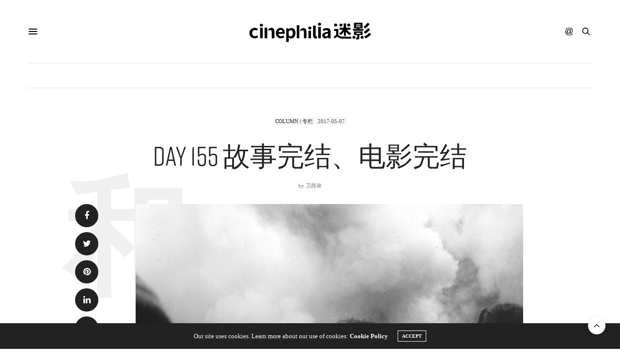

--- FILE ---
content_type: text/html; charset=UTF-8
request_url: https://cinephilia.net/56903/
body_size: 27675
content:
<!doctype html>
<html lang="zh-Hans">
<head>
	<meta charset="UTF-8">
	<meta name="viewport" content="width=device-width, initial-scale=1, maximum-scale=1, viewport-fit=cover">
	<link rel="profile" href="http://gmpg.org/xfn/11">
	<meta http-equiv="x-dns-prefetch-control" content="on">
	<link rel="dns-prefetch" href="//fonts.googleapis.com" />
	<link rel="dns-prefetch" href="//fonts.gstatic.com" />
	<link rel="dns-prefetch" href="//0.gravatar.com/" />
	<link rel="dns-prefetch" href="//2.gravatar.com/" />
	<link rel="dns-prefetch" href="//1.gravatar.com/" /><meta name='robots' content='max-image-preview:large, index, follow' />
<link rel="amphtml" href="https://cinephilia.net/56903/amp/" /><meta name="generator" content="AMP for WP 1.1.10"/><title>Day 155 故事完结、电影完结 - Cinephilia</title>
<meta name="keywords" content="#VCD365,Jean-Luc Godard,Weekend (1967)" />
<meta name="description" content="周末 Weekend (1967)，戈达尔" />
<link rel='dns-prefetch' href='//js.stripe.com' />
<link rel='dns-prefetch' href='//cdn.plyr.io' />
<link rel='dns-prefetch' href='//use.typekit.net' />
<link rel='dns-prefetch' href='//www.googletagmanager.com' />
<link rel='dns-prefetch' href='//stats.wp.com' />
<link rel='dns-prefetch' href='//pagead2.googlesyndication.com' />
<link rel="alternate" type="application/rss+xml" title="Cinephilia &raquo; Feed" href="https://cinephilia.net/feed/" />
<link rel="alternate" type="application/rss+xml" title="Cinephilia &raquo; 评论 Feed" href="https://cinephilia.net/comments/feed/" />
<link rel="alternate" type="application/rss+xml" title="Cinephilia &raquo; Day 155 故事完结、电影完结 评论 Feed" href="https://cinephilia.net/56903/feed/" />
<link rel="alternate" title="oEmbed (JSON)" type="application/json+oembed" href="https://cinephilia.net/wp-json/oembed/1.0/embed?url=https%3A%2F%2Fcinephilia.net%2F56903%2F" />
<link rel="alternate" title="oEmbed (XML)" type="text/xml+oembed" href="https://cinephilia.net/wp-json/oembed/1.0/embed?url=https%3A%2F%2Fcinephilia.net%2F56903%2F&#038;format=xml" />
<style id='wp-img-auto-sizes-contain-inline-css' type='text/css'>
img:is([sizes=auto i],[sizes^="auto," i]){contain-intrinsic-size:3000px 1500px}
/*# sourceURL=wp-img-auto-sizes-contain-inline-css */
</style>
<link rel='stylesheet' id='mci-footnotes-jquery-tooltips-pagelayout-none-css' href='https://cinephilia.net/wp-content/plugins/footnotes/css/footnotes-jqttbrpl0.min.css?ver=2.7.3' media='all' />
<link rel='stylesheet' id='wpra-lightbox-css' href='https://cinephilia.net/wp-content/plugins/wp-rss-aggregator/core/css/jquery-colorbox.css?ver=1.4.33' media='all' />
<style id='wp-emoji-styles-inline-css' type='text/css'>

	img.wp-smiley, img.emoji {
		display: inline !important;
		border: none !important;
		box-shadow: none !important;
		height: 1em !important;
		width: 1em !important;
		margin: 0 0.07em !important;
		vertical-align: -0.1em !important;
		background: none !important;
		padding: 0 !important;
	}
/*# sourceURL=wp-emoji-styles-inline-css */
</style>
<style id='wp-block-library-inline-css' type='text/css'>
:root{--wp-block-synced-color:#7a00df;--wp-block-synced-color--rgb:122,0,223;--wp-bound-block-color:var(--wp-block-synced-color);--wp-editor-canvas-background:#ddd;--wp-admin-theme-color:#007cba;--wp-admin-theme-color--rgb:0,124,186;--wp-admin-theme-color-darker-10:#006ba1;--wp-admin-theme-color-darker-10--rgb:0,107,160.5;--wp-admin-theme-color-darker-20:#005a87;--wp-admin-theme-color-darker-20--rgb:0,90,135;--wp-admin-border-width-focus:2px}@media (min-resolution:192dpi){:root{--wp-admin-border-width-focus:1.5px}}.wp-element-button{cursor:pointer}:root .has-very-light-gray-background-color{background-color:#eee}:root .has-very-dark-gray-background-color{background-color:#313131}:root .has-very-light-gray-color{color:#eee}:root .has-very-dark-gray-color{color:#313131}:root .has-vivid-green-cyan-to-vivid-cyan-blue-gradient-background{background:linear-gradient(135deg,#00d084,#0693e3)}:root .has-purple-crush-gradient-background{background:linear-gradient(135deg,#34e2e4,#4721fb 50%,#ab1dfe)}:root .has-hazy-dawn-gradient-background{background:linear-gradient(135deg,#faaca8,#dad0ec)}:root .has-subdued-olive-gradient-background{background:linear-gradient(135deg,#fafae1,#67a671)}:root .has-atomic-cream-gradient-background{background:linear-gradient(135deg,#fdd79a,#004a59)}:root .has-nightshade-gradient-background{background:linear-gradient(135deg,#330968,#31cdcf)}:root .has-midnight-gradient-background{background:linear-gradient(135deg,#020381,#2874fc)}:root{--wp--preset--font-size--normal:16px;--wp--preset--font-size--huge:42px}.has-regular-font-size{font-size:1em}.has-larger-font-size{font-size:2.625em}.has-normal-font-size{font-size:var(--wp--preset--font-size--normal)}.has-huge-font-size{font-size:var(--wp--preset--font-size--huge)}.has-text-align-center{text-align:center}.has-text-align-left{text-align:left}.has-text-align-right{text-align:right}.has-fit-text{white-space:nowrap!important}#end-resizable-editor-section{display:none}.aligncenter{clear:both}.items-justified-left{justify-content:flex-start}.items-justified-center{justify-content:center}.items-justified-right{justify-content:flex-end}.items-justified-space-between{justify-content:space-between}.screen-reader-text{border:0;clip-path:inset(50%);height:1px;margin:-1px;overflow:hidden;padding:0;position:absolute;width:1px;word-wrap:normal!important}.screen-reader-text:focus{background-color:#ddd;clip-path:none;color:#444;display:block;font-size:1em;height:auto;left:5px;line-height:normal;padding:15px 23px 14px;text-decoration:none;top:5px;width:auto;z-index:100000}html :where(.has-border-color){border-style:solid}html :where([style*=border-top-color]){border-top-style:solid}html :where([style*=border-right-color]){border-right-style:solid}html :where([style*=border-bottom-color]){border-bottom-style:solid}html :where([style*=border-left-color]){border-left-style:solid}html :where([style*=border-width]){border-style:solid}html :where([style*=border-top-width]){border-top-style:solid}html :where([style*=border-right-width]){border-right-style:solid}html :where([style*=border-bottom-width]){border-bottom-style:solid}html :where([style*=border-left-width]){border-left-style:solid}html :where(img[class*=wp-image-]){height:auto;max-width:100%}:where(figure){margin:0 0 1em}html :where(.is-position-sticky){--wp-admin--admin-bar--position-offset:var(--wp-admin--admin-bar--height,0px)}@media screen and (max-width:600px){html :where(.is-position-sticky){--wp-admin--admin-bar--position-offset:0px}}

/*# sourceURL=wp-block-library-inline-css */
</style><style id='global-styles-inline-css' type='text/css'>
:root{--wp--preset--aspect-ratio--square: 1;--wp--preset--aspect-ratio--4-3: 4/3;--wp--preset--aspect-ratio--3-4: 3/4;--wp--preset--aspect-ratio--3-2: 3/2;--wp--preset--aspect-ratio--2-3: 2/3;--wp--preset--aspect-ratio--16-9: 16/9;--wp--preset--aspect-ratio--9-16: 9/16;--wp--preset--color--black: #000000;--wp--preset--color--cyan-bluish-gray: #abb8c3;--wp--preset--color--white: #ffffff;--wp--preset--color--pale-pink: #f78da7;--wp--preset--color--vivid-red: #cf2e2e;--wp--preset--color--luminous-vivid-orange: #ff6900;--wp--preset--color--luminous-vivid-amber: #fcb900;--wp--preset--color--light-green-cyan: #7bdcb5;--wp--preset--color--vivid-green-cyan: #00d084;--wp--preset--color--pale-cyan-blue: #8ed1fc;--wp--preset--color--vivid-cyan-blue: #0693e3;--wp--preset--color--vivid-purple: #9b51e0;--wp--preset--color--thb-accent: #686868;--wp--preset--gradient--vivid-cyan-blue-to-vivid-purple: linear-gradient(135deg,rgb(6,147,227) 0%,rgb(155,81,224) 100%);--wp--preset--gradient--light-green-cyan-to-vivid-green-cyan: linear-gradient(135deg,rgb(122,220,180) 0%,rgb(0,208,130) 100%);--wp--preset--gradient--luminous-vivid-amber-to-luminous-vivid-orange: linear-gradient(135deg,rgb(252,185,0) 0%,rgb(255,105,0) 100%);--wp--preset--gradient--luminous-vivid-orange-to-vivid-red: linear-gradient(135deg,rgb(255,105,0) 0%,rgb(207,46,46) 100%);--wp--preset--gradient--very-light-gray-to-cyan-bluish-gray: linear-gradient(135deg,rgb(238,238,238) 0%,rgb(169,184,195) 100%);--wp--preset--gradient--cool-to-warm-spectrum: linear-gradient(135deg,rgb(74,234,220) 0%,rgb(151,120,209) 20%,rgb(207,42,186) 40%,rgb(238,44,130) 60%,rgb(251,105,98) 80%,rgb(254,248,76) 100%);--wp--preset--gradient--blush-light-purple: linear-gradient(135deg,rgb(255,206,236) 0%,rgb(152,150,240) 100%);--wp--preset--gradient--blush-bordeaux: linear-gradient(135deg,rgb(254,205,165) 0%,rgb(254,45,45) 50%,rgb(107,0,62) 100%);--wp--preset--gradient--luminous-dusk: linear-gradient(135deg,rgb(255,203,112) 0%,rgb(199,81,192) 50%,rgb(65,88,208) 100%);--wp--preset--gradient--pale-ocean: linear-gradient(135deg,rgb(255,245,203) 0%,rgb(182,227,212) 50%,rgb(51,167,181) 100%);--wp--preset--gradient--electric-grass: linear-gradient(135deg,rgb(202,248,128) 0%,rgb(113,206,126) 100%);--wp--preset--gradient--midnight: linear-gradient(135deg,rgb(2,3,129) 0%,rgb(40,116,252) 100%);--wp--preset--font-size--small: 13px;--wp--preset--font-size--medium: 20px;--wp--preset--font-size--large: 36px;--wp--preset--font-size--x-large: 42px;--wp--preset--spacing--20: 0.44rem;--wp--preset--spacing--30: 0.67rem;--wp--preset--spacing--40: 1rem;--wp--preset--spacing--50: 1.5rem;--wp--preset--spacing--60: 2.25rem;--wp--preset--spacing--70: 3.38rem;--wp--preset--spacing--80: 5.06rem;--wp--preset--shadow--natural: 6px 6px 9px rgba(0, 0, 0, 0.2);--wp--preset--shadow--deep: 12px 12px 50px rgba(0, 0, 0, 0.4);--wp--preset--shadow--sharp: 6px 6px 0px rgba(0, 0, 0, 0.2);--wp--preset--shadow--outlined: 6px 6px 0px -3px rgb(255, 255, 255), 6px 6px rgb(0, 0, 0);--wp--preset--shadow--crisp: 6px 6px 0px rgb(0, 0, 0);}:where(.is-layout-flex){gap: 0.5em;}:where(.is-layout-grid){gap: 0.5em;}body .is-layout-flex{display: flex;}.is-layout-flex{flex-wrap: wrap;align-items: center;}.is-layout-flex > :is(*, div){margin: 0;}body .is-layout-grid{display: grid;}.is-layout-grid > :is(*, div){margin: 0;}:where(.wp-block-columns.is-layout-flex){gap: 2em;}:where(.wp-block-columns.is-layout-grid){gap: 2em;}:where(.wp-block-post-template.is-layout-flex){gap: 1.25em;}:where(.wp-block-post-template.is-layout-grid){gap: 1.25em;}.has-black-color{color: var(--wp--preset--color--black) !important;}.has-cyan-bluish-gray-color{color: var(--wp--preset--color--cyan-bluish-gray) !important;}.has-white-color{color: var(--wp--preset--color--white) !important;}.has-pale-pink-color{color: var(--wp--preset--color--pale-pink) !important;}.has-vivid-red-color{color: var(--wp--preset--color--vivid-red) !important;}.has-luminous-vivid-orange-color{color: var(--wp--preset--color--luminous-vivid-orange) !important;}.has-luminous-vivid-amber-color{color: var(--wp--preset--color--luminous-vivid-amber) !important;}.has-light-green-cyan-color{color: var(--wp--preset--color--light-green-cyan) !important;}.has-vivid-green-cyan-color{color: var(--wp--preset--color--vivid-green-cyan) !important;}.has-pale-cyan-blue-color{color: var(--wp--preset--color--pale-cyan-blue) !important;}.has-vivid-cyan-blue-color{color: var(--wp--preset--color--vivid-cyan-blue) !important;}.has-vivid-purple-color{color: var(--wp--preset--color--vivid-purple) !important;}.has-black-background-color{background-color: var(--wp--preset--color--black) !important;}.has-cyan-bluish-gray-background-color{background-color: var(--wp--preset--color--cyan-bluish-gray) !important;}.has-white-background-color{background-color: var(--wp--preset--color--white) !important;}.has-pale-pink-background-color{background-color: var(--wp--preset--color--pale-pink) !important;}.has-vivid-red-background-color{background-color: var(--wp--preset--color--vivid-red) !important;}.has-luminous-vivid-orange-background-color{background-color: var(--wp--preset--color--luminous-vivid-orange) !important;}.has-luminous-vivid-amber-background-color{background-color: var(--wp--preset--color--luminous-vivid-amber) !important;}.has-light-green-cyan-background-color{background-color: var(--wp--preset--color--light-green-cyan) !important;}.has-vivid-green-cyan-background-color{background-color: var(--wp--preset--color--vivid-green-cyan) !important;}.has-pale-cyan-blue-background-color{background-color: var(--wp--preset--color--pale-cyan-blue) !important;}.has-vivid-cyan-blue-background-color{background-color: var(--wp--preset--color--vivid-cyan-blue) !important;}.has-vivid-purple-background-color{background-color: var(--wp--preset--color--vivid-purple) !important;}.has-black-border-color{border-color: var(--wp--preset--color--black) !important;}.has-cyan-bluish-gray-border-color{border-color: var(--wp--preset--color--cyan-bluish-gray) !important;}.has-white-border-color{border-color: var(--wp--preset--color--white) !important;}.has-pale-pink-border-color{border-color: var(--wp--preset--color--pale-pink) !important;}.has-vivid-red-border-color{border-color: var(--wp--preset--color--vivid-red) !important;}.has-luminous-vivid-orange-border-color{border-color: var(--wp--preset--color--luminous-vivid-orange) !important;}.has-luminous-vivid-amber-border-color{border-color: var(--wp--preset--color--luminous-vivid-amber) !important;}.has-light-green-cyan-border-color{border-color: var(--wp--preset--color--light-green-cyan) !important;}.has-vivid-green-cyan-border-color{border-color: var(--wp--preset--color--vivid-green-cyan) !important;}.has-pale-cyan-blue-border-color{border-color: var(--wp--preset--color--pale-cyan-blue) !important;}.has-vivid-cyan-blue-border-color{border-color: var(--wp--preset--color--vivid-cyan-blue) !important;}.has-vivid-purple-border-color{border-color: var(--wp--preset--color--vivid-purple) !important;}.has-vivid-cyan-blue-to-vivid-purple-gradient-background{background: var(--wp--preset--gradient--vivid-cyan-blue-to-vivid-purple) !important;}.has-light-green-cyan-to-vivid-green-cyan-gradient-background{background: var(--wp--preset--gradient--light-green-cyan-to-vivid-green-cyan) !important;}.has-luminous-vivid-amber-to-luminous-vivid-orange-gradient-background{background: var(--wp--preset--gradient--luminous-vivid-amber-to-luminous-vivid-orange) !important;}.has-luminous-vivid-orange-to-vivid-red-gradient-background{background: var(--wp--preset--gradient--luminous-vivid-orange-to-vivid-red) !important;}.has-very-light-gray-to-cyan-bluish-gray-gradient-background{background: var(--wp--preset--gradient--very-light-gray-to-cyan-bluish-gray) !important;}.has-cool-to-warm-spectrum-gradient-background{background: var(--wp--preset--gradient--cool-to-warm-spectrum) !important;}.has-blush-light-purple-gradient-background{background: var(--wp--preset--gradient--blush-light-purple) !important;}.has-blush-bordeaux-gradient-background{background: var(--wp--preset--gradient--blush-bordeaux) !important;}.has-luminous-dusk-gradient-background{background: var(--wp--preset--gradient--luminous-dusk) !important;}.has-pale-ocean-gradient-background{background: var(--wp--preset--gradient--pale-ocean) !important;}.has-electric-grass-gradient-background{background: var(--wp--preset--gradient--electric-grass) !important;}.has-midnight-gradient-background{background: var(--wp--preset--gradient--midnight) !important;}.has-small-font-size{font-size: var(--wp--preset--font-size--small) !important;}.has-medium-font-size{font-size: var(--wp--preset--font-size--medium) !important;}.has-large-font-size{font-size: var(--wp--preset--font-size--large) !important;}.has-x-large-font-size{font-size: var(--wp--preset--font-size--x-large) !important;}
/*# sourceURL=global-styles-inline-css */
</style>

<style id='classic-theme-styles-inline-css' type='text/css'>
/*! This file is auto-generated */
.wp-block-button__link{color:#fff;background-color:#32373c;border-radius:9999px;box-shadow:none;text-decoration:none;padding:calc(.667em + 2px) calc(1.333em + 2px);font-size:1.125em}.wp-block-file__button{background:#32373c;color:#fff;text-decoration:none}
/*# sourceURL=/wp-includes/css/classic-themes.min.css */
</style>
<link rel='stylesheet' id='mpp_gutenberg-css' href='https://cinephilia.net/wp-content/plugins/metronet-profile-picture/dist/blocks.style.build.css?ver=2.6.3' media='all' />
<link rel='stylesheet' id='wpedon-css' href='https://cinephilia.net/wp-content/plugins/easy-paypal-donation/assets/css/wpedon.css?ver=1.5.2' media='all' />
<link rel='stylesheet' id='ppress-frontend-css' href='https://cinephilia.net/wp-content/plugins/wp-user-avatar/assets/css/frontend.min.css?ver=4.16.8' media='all' />
<link rel='stylesheet' id='ppress-flatpickr-css' href='https://cinephilia.net/wp-content/plugins/wp-user-avatar/assets/flatpickr/flatpickr.min.css?ver=4.16.8' media='all' />
<link rel='stylesheet' id='ppress-select2-css' href='https://cinephilia.net/wp-content/plugins/wp-user-avatar/assets/select2/select2.min.css?ver=6.9' media='all' />
<link rel='stylesheet' id='thb-fa-css' href='https://cinephilia.net/wp-content/themes/thevoux-wp/assets/css/font-awesome.min.css?ver=4.7.0' media='all' />
<link rel='stylesheet' id='thb-app-css' href='https://cinephilia.net/wp-content/themes/thevoux-wp/assets/css/app.css?ver=6.9.1' media='all' />
<style id='thb-app-inline-css' type='text/css'>
body {font-family:Dosis, 'BlinkMacSystemFont', -apple-system, 'Roboto', 'Lucida Sans';}@media only screen and (max-width:40.063em) {.header .logo .logoimg {max-height:px;}.header .logo .logoimg[src$=".svg"] {max-height:100%;height:px;}}.header.fixed .logo .logoimg {max-height:60px;}.header.fixed .logo .logoimg[src$=".svg"] {max-height:100%;height:60px;}h1, h2, h3, h4, h5, h6, .mont, .wpcf7-response-output, label, .select-wrapper select, .wp-caption .wp-caption-text, .smalltitle, .toggle .title, q, blockquote p, cite, table tr th, table tr td, #footer.style3 .menu, #footer.style2 .menu, #footer.style4 .menu, .product-title, .social_bar, .widget.widget_socialcounter ul.style2 li {font-family:rift-soft, 'BlinkMacSystemFont', -apple-system, 'Roboto', 'Lucida Sans';}input[type="submit"],.button,.btn,.thb-text-button {}em {}h1,.h1 {}h2 {}h3 {}h4 {}h5 {}h6 {}a,.header .nav_holder.dark .full-menu-container .full-menu > li > a:hover,.full-menu-container.light-menu-color .full-menu > li > a:hover,.full-menu-container .full-menu > li.active > a, .full-menu-container .full-menu > li.sfHover > a,.full-menu-container .full-menu > li > a:hover,.full-menu-container .full-menu > li.menu-item-has-children.menu-item-mega-parent .thb_mega_menu_holder .thb_mega_menu li.active a,.full-menu-container .full-menu > li.menu-item-has-children.menu-item-mega-parent .thb_mega_menu_holder .thb_mega_menu li.active a .fa,.post.featured-style4 .featured-title,.post-detail .article-tags a,.post .post-content .post-review .average,.post .post-content .post-review .thb-counter,#archive-title h1 span,.widget > strong.style1,.widget.widget_recent_entries ul li .url, .widget.widget_recent_comments ul li .url,.thb-mobile-menu li a.active,.thb-mobile-menu-secondary li a:hover,q, blockquote p,cite,.notification-box a:not(.button),.video_playlist .video_play.vertical.video-active,.video_playlist .video_play.vertical.video-active h6,.not-found p,.thb_tabs .tabs h6 a:hover,.thb_tabs .tabs dd.active h6 a,.cart_totals table tr.order-total td,.shop_table tbody tr td.order-status.approved,.shop_table tbody tr td.product-quantity .wishlist-in-stock,.shop_table tbody tr td.product-stock-status .wishlist-in-stock ,.payment_methods li .about_paypal,.place-order .terms label a,.woocommerce-MyAccount-navigation ul li:hover a, .woocommerce-MyAccount-navigation ul li.is-active a,.product .product-information .price > .amount,.product .product-information .price ins .amount,.product .product-information .wc-forward:hover,.product .product-information .product_meta > span a,.product .product-information .product_meta > span .sku,.woocommerce-tabs .wc-tabs li a:hover,.woocommerce-tabs .wc-tabs li.active a,.thb-selectionSharer a.email:hover,.widget ul.menu .current-menu-item>a,.btn.transparent-accent, .btn:focus.transparent-accent, .button.transparent-accent, input[type=submit].transparent-accent,.has-thb-accent-color,.wp-block-button .wp-block-button__link.has-thb-accent-color {color:#686868;}.plyr__control--overlaid,.plyr--video .plyr__control.plyr__tab-focus, .plyr--video .plyr__control:hover, .plyr--video .plyr__control[aria-expanded=true] {background:#686868;}.plyr--full-ui input[type=range] {color:#686868;}.header-submenu-style2 .full-menu-container .full-menu > li.menu-item-has-children.menu-item-mega-parent .thb_mega_menu_holder,.custom_check + .custom_label:hover:before,.thb-pricing-table .thb-pricing-column.highlight-true .pricing-container,.woocommerce-MyAccount-navigation ul li:hover a, .woocommerce-MyAccount-navigation ul li.is-active a,.thb_3dimg:hover .image_link,.btn.transparent-accent, .btn:focus.transparent-accent, .button.transparent-accent, input[type=submit].transparent-accent,.posts.style13-posts .pagination ul .page-numbers:not(.dots):hover, .posts.style13-posts .pagination ul .page-numbers.current, .posts.style13-posts .pagination .nav-links .page-numbers:not(.dots):hover, .posts.style13-posts .pagination .nav-links .page-numbers.current {border-color:#686868;}.header .social-holder .social_header:hover .social_icon,.thb_3dimg .title svg,.thb_3dimg .arrow svg {fill:#686868;}.header .social-holder .quick_cart .float_count,.header.fixed .progress,.post .post-gallery.has-gallery:after,.post.featured-style4:hover .featured-title,.post-detail .post-detail-gallery .gallery-link:hover,.thb-progress span,#archive-title,.widget .count-image .count,.slick-nav:hover,.btn:not(.white):hover,.btn:not(.white):focus:hover,.button:not(.white):hover,input[type=submit]:not(.white):hover,.btn.accent,.btn:focus.accent,.button.accent,input[type=submit].accent,.custom_check + .custom_label:after,[class^="tag-link"]:hover, .tag-cloud-link:hover.category_container.style3:before,.highlight.accent,.video_playlist .video_play.video-active,.thb_tabs .tabs h6 a:after,.btn.transparent-accent:hover, .btn:focus.transparent-accent:hover, .button.transparent-accent:hover, input[type=submit].transparent-accent:hover,.thb-hotspot-container .thb-hotspot.pin-accent,.posts.style13-posts .pagination ul .page-numbers:not(.dots):hover, .posts.style13-posts .pagination ul .page-numbers.current, .posts.style13-posts .pagination .nav-links .page-numbers:not(.dots):hover, .posts.style13-posts .pagination .nav-links .page-numbers.current,.has-thb-accent-background-color,.wp-block-button .wp-block-button__link.has-thb-accent-background-color {background-color:#686868;}.btn.accent:hover,.btn:focus.accent:hover,.button.accent:hover,input[type=submit].accent:hover {background-color:#5e5e5e;}.header-submenu-style2 .full-menu-container .full-menu > li.menu-item-has-children .sub-menu:not(.thb_mega_menu),.woocommerce-MyAccount-navigation ul li:hover + li a, .woocommerce-MyAccount-navigation ul li.is-active + li a {border-top-color:#686868;}.woocommerce-tabs .wc-tabs li a:after {border-bottom-color:#686868;}.header-submenu-style2 .full-menu-container .full-menu>li.menu-item-has-children .sub-menu:not(.thb_mega_menu),.header-submenu-style2 .full-menu-container .full-menu>li.menu-item-has-children.menu-item-mega-parent .thb_mega_menu_holder {border-top-color:#686868;}.header-submenu-style3 .full-menu-container .full-menu>li.menu-item-has-children.menu-item-mega-parent .thb_mega_menu_holder .thb_mega_menu li.active a,.header-submenu-style3 .full-menu-container .full-menu > li.menu-item-has-children .sub-menu:not(.thb_mega_menu) li a:hover {background:rgba(104,104,104, 0.2);}.post.carousel-style12:hover {background:rgba(104,104,104, 0.1);}blockquote:before,blockquote:after {background:rgba(104,104,104, 0.2);}@media only screen and (max-width:40.063em) {.post.featured-style4 .featured-title,.post.category-widget-slider .featured-title {background:#686868;}}.mobile-toggle span,.light-title .mobile-toggle span {background:#000000;}.full-menu-container .full-menu > li > a,#footer.style2 .menu,#footer.style3 .menu,#footer.style4 .menu,#footer.style5 .menu {}.subheader-menu>li>a {}.full-menu-container .full-menu > li > a,#footer.style2 .menu,#footer.style3 .menu,#footer.style4 .menu,#footer.style5 .menu {}.thb-mobile-menu>li>a,.thb-mobile-menu-secondary li a {}.thb-mobile-menu .sub-menu li a {}.post .post-title h1 {}.widget > strong {font-family:rift-soft, 'BlinkMacSystemFont', -apple-system, 'Roboto', 'Lucida Sans';}.post-links,.thb-post-top,.post-meta,.post-author,.post-title-bullets li button span {}.post-detail .post-content:before {}.social_bar ul li a {}#footer.style2 .menu,#footer.style3 .menu,#footer.style4 .menu,#footer.style5 .menu {}.post .thb-post-top .post-meta.style1 a.cat-directors-statement { color:#dd9933; }.post .thb-post-top .post-meta.style2 a.cat-directors-statement { background-color:#dd9933; }.post.post-carousel-style11 .post-meta.style2 a.cat-directors-statement { background-color:#dd9933; }.post .post-content .category_title.catstyle-style78 h2 a:hover { color:#dd9933; }.post .thb-post-top .post-meta.style1 a.cat-essays%ef%bd%9c%e6%95%a3%e6%96%87 { color:#8224e3; }.post .thb-post-top .post-meta.style2 a.cat-essays%ef%bd%9c%e6%95%a3%e6%96%87 { background-color:#8224e3; }.post.post-carousel-style11 .post-meta.style2 a.cat-essays%ef%bd%9c%e6%95%a3%e6%96%87 { background-color:#8224e3; }.post .post-content .category_title.catstyle-style11220 h2 a:hover { color:#8224e3; }.post .thb-post-top .post-meta.style1 a.cat-film { color:#fff000; }.post .thb-post-top .post-meta.style2 a.cat-film { background-color:#fff000; }.post.post-carousel-style11 .post-meta.style2 a.cat-film { background-color:#fff000; }.post .post-content .category_title.catstyle-style72 h2 a:hover { color:#fff000; }.post .thb-post-top .post-meta.style1 a.cat-industry { color:#fff000; }.post .thb-post-top .post-meta.style2 a.cat-industry { background-color:#fff000; }.post.post-carousel-style11 .post-meta.style2 a.cat-industry { background-color:#fff000; }.post .post-content .category_title.catstyle-style73 h2 a:hover { color:#fff000; }.post .thb-post-top .post-meta.style1 a.cat-interviews { color:#81d742; }.post .thb-post-top .post-meta.style2 a.cat-interviews { background-color:#81d742; }.post.post-carousel-style11 .post-meta.style2 a.cat-interviews { background-color:#81d742; }.post .post-content .category_title.catstyle-style79 h2 a:hover { color:#81d742; }.post .thb-post-top .post-meta.style1 a.cat-reviews { color:#007575; }.post .thb-post-top .post-meta.style2 a.cat-reviews { background-color:#007575; }.post.post-carousel-style11 .post-meta.style2 a.cat-reviews { background-color:#007575; }.post .post-content .category_title.catstyle-style75 h2 a:hover { color:#007575; }.post .thb-post-top .post-meta.style1 a.cat-uncategorized { color:#fff000; }.post .thb-post-top .post-meta.style2 a.cat-uncategorized { background-color:#fff000; }.post.post-carousel-style11 .post-meta.style2 a.cat-uncategorized { background-color:#fff000; }.post .post-content .category_title.catstyle-style1 h2 a:hover { color:#fff000; }#footer.style1,#footer.style2,#footer.style3,#footer.style4 {padding-top:60px;padding-bottom:60px;;}#footer .widget {padding-top:0px;padding-right:20px;padding-bottom:0px;padding-left:20px;;}.post-detail-style2-row .post-detail .post-title-container,.sidebar .sidebar_inner {background-color:#ffffff}.post.listing.listing-style2 .listing_content .post-title h6 {font-size:15px;font-weight:500;}.post.featured-style11 .featured-title {margin-top:5%; }
/*# sourceURL=thb-app-inline-css */
</style>
<link rel='stylesheet' id='thb-style-css' href='https://cinephilia.net/wp-content/themes/thevoux-wp-child/style.css?ver=6.9.1' media='all' />
<link rel='stylesheet' id='thevoux-parent-css' href='https://cinephilia.net/wp-content/themes/thevoux-wp/style.css' media='all' />
<script type="text/javascript" src="https://cinephilia.net/wp-includes/js/jquery/jquery.min.js?ver=3.7.1" id="jquery-core-js"></script>
<script type="text/javascript" src="https://cinephilia.net/wp-includes/js/jquery/jquery-migrate.min.js?ver=3.4.1" id="jquery-migrate-js"></script>
<script type="text/javascript" src="https://cinephilia.net/wp-content/plugins/footnotes/js/jquery.tools.min.js?ver=1.2.7.redacted.2" id="mci-footnotes-jquery-tools-js"></script>
<script type="text/javascript" src="https://cinephilia.net/wp-content/plugins/wp-user-avatar/assets/flatpickr/flatpickr.min.js?ver=4.16.8" id="ppress-flatpickr-js"></script>
<script type="text/javascript" src="https://cinephilia.net/wp-content/plugins/wp-user-avatar/assets/select2/select2.min.js?ver=4.16.8" id="ppress-select2-js"></script>
<script type="text/javascript" src="https://use.typekit.net/yqg0koz.js?ver=6.9.1" id="thb-typekit-js"></script>
<script type="text/javascript" id="thb-typekit-js-after">
/* <![CDATA[ */
try{Typekit.load({ async: true });}catch(e){}
//# sourceURL=thb-typekit-js-after
/* ]]> */
</script>

<!-- Google tag (gtag.js) snippet added by Site Kit -->
<!-- Site Kit 添加的 Google Analytics 代码段 -->
<script type="text/javascript" src="https://www.googletagmanager.com/gtag/js?id=G-1RMJCB3M4T" id="google_gtagjs-js" async></script>
<script type="text/javascript" id="google_gtagjs-js-after">
/* <![CDATA[ */
window.dataLayer = window.dataLayer || [];function gtag(){dataLayer.push(arguments);}
gtag("set","linker",{"domains":["cinephilia.net"]});
gtag("js", new Date());
gtag("set", "developer_id.dZTNiMT", true);
gtag("config", "G-1RMJCB3M4T", {"googlesitekit_post_type":"post","googlesitekit_post_categories":"Column | \u4e13\u680f","googlesitekit_post_date":"20170507"});
//# sourceURL=google_gtagjs-js-after
/* ]]> */
</script>
<script></script><link rel="https://api.w.org/" href="https://cinephilia.net/wp-json/" /><link rel="alternate" title="JSON" type="application/json" href="https://cinephilia.net/wp-json/wp/v2/posts/56903" /><link rel="EditURI" type="application/rsd+xml" title="RSD" href="https://cinephilia.net/xmlrpc.php?rsd" />
<meta name="generator" content="WordPress 6.9" />
<link rel="canonical" href="https://cinephilia.net/56903/" />
<link rel='shortlink' href='https://cinephilia.net/?p=56903' />
<meta name="generator" content="Site Kit by Google 1.170.0" />	<style>img#wpstats{display:none}</style>
		<link rel="pingback" href="https://cinephilia.net/xmlrpc.php">
<!-- Google AdSense meta tags added by Site Kit -->
<meta name="google-adsense-platform-account" content="ca-host-pub-2644536267352236">
<meta name="google-adsense-platform-domain" content="sitekit.withgoogle.com">
<!-- End Google AdSense meta tags added by Site Kit -->
<style type="text/css">.recentcomments a{display:inline !important;padding:0 !important;margin:0 !important;}</style>      <meta name="onesignal" content="wordpress-plugin"/>
            <script>

      window.OneSignalDeferred = window.OneSignalDeferred || [];

      OneSignalDeferred.push(function(OneSignal) {
        var oneSignal_options = {};
        window._oneSignalInitOptions = oneSignal_options;

        oneSignal_options['serviceWorkerParam'] = { scope: '/wp-content/plugins/onesignal-free-web-push-notifications/sdk_files/push/onesignal/' };
oneSignal_options['serviceWorkerPath'] = 'OneSignalSDKWorker.js';

        OneSignal.Notifications.setDefaultUrl("https://cinephilia.net");

        oneSignal_options['wordpress'] = true;
oneSignal_options['appId'] = 'beea4ed3-c2da-4963-a7d8-3a86b914af02';
oneSignal_options['allowLocalhostAsSecureOrigin'] = true;
oneSignal_options['welcomeNotification'] = { };
oneSignal_options['welcomeNotification']['title'] = "";
oneSignal_options['welcomeNotification']['message'] = "";
oneSignal_options['path'] = "https://cinephilia.net/wp-content/plugins/onesignal-free-web-push-notifications/sdk_files/";
oneSignal_options['promptOptions'] = { };
oneSignal_options['notifyButton'] = { };
oneSignal_options['notifyButton']['enable'] = true;
oneSignal_options['notifyButton']['position'] = 'bottom-right';
oneSignal_options['notifyButton']['theme'] = 'default';
oneSignal_options['notifyButton']['size'] = 'medium';
oneSignal_options['notifyButton']['showCredit'] = true;
oneSignal_options['notifyButton']['text'] = {};
              OneSignal.init(window._oneSignalInitOptions);
                    });

      function documentInitOneSignal() {
        var oneSignal_elements = document.getElementsByClassName("OneSignal-prompt");

        var oneSignalLinkClickHandler = function(event) { OneSignal.Notifications.requestPermission(); event.preventDefault(); };        for(var i = 0; i < oneSignal_elements.length; i++)
          oneSignal_elements[i].addEventListener('click', oneSignalLinkClickHandler, false);
      }

      if (document.readyState === 'complete') {
           documentInitOneSignal();
      }
      else {
           window.addEventListener("load", function(event){
               documentInitOneSignal();
          });
      }
    </script>
<meta name="generator" content="Powered by WPBakery Page Builder - drag and drop page builder for WordPress."/>

<!-- Site Kit 添加的 Google AdSense 代码段 -->
<script type="text/javascript" async="async" src="https://pagead2.googlesyndication.com/pagead/js/adsbygoogle.js?client=ca-pub-5950845429228278&amp;host=ca-host-pub-2644536267352236" crossorigin="anonymous"></script>

<!-- 结束 Site Kit 添加的 Google AdSense 代码段 -->

<!-- Jetpack Open Graph Tags -->
<meta property="og:type" content="article" />
<meta property="og:title" content="Day 155 故事完结、电影完结" />
<meta property="og:url" content="https://cinephilia.net/56903/" />
<meta property="og:description" content="周末 Weekend (1967)，戈达尔" />
<meta property="article:published_time" content="2017-05-07T15:20:45+00:00" />
<meta property="article:modified_time" content="2018-03-29T21:47:08+00:00" />
<meta property="article:author" content="https://www.facebook.com/cinephilia2010/" />
<meta property="og:site_name" content="Cinephilia" />
<meta property="og:image" content="https://cinephilia.net/wp-content/uploads/2017/05/vcd155_b.jpg" />
<meta property="og:image:width" content="1170" />
<meta property="og:image:height" content="601" />
<meta property="og:image:alt" content="" />
<meta property="og:locale" content="zh_CN" />
<meta name="twitter:text:title" content="Day 155 故事完结、电影完结" />
<meta name="twitter:image" content="https://cinephilia.net/wp-content/uploads/2017/05/vcd155_b.jpg?w=640" />
<meta name="twitter:card" content="summary_large_image" />

<!-- End Jetpack Open Graph Tags -->
<link rel="icon" href="https://cinephilia.net/wp-content/uploads/2025/09/cropped-c-32x32.png" sizes="32x32" />
<link rel="icon" href="https://cinephilia.net/wp-content/uploads/2025/09/cropped-c-192x192.png" sizes="192x192" />
<link rel="apple-touch-icon" href="https://cinephilia.net/wp-content/uploads/2025/09/cropped-c-180x180.png" />
<meta name="msapplication-TileImage" content="https://cinephilia.net/wp-content/uploads/2025/09/cropped-c-270x270.png" />
<noscript><style> .wpb_animate_when_almost_visible { opacity: 1; }</style></noscript>
<style type="text/css" media="all">
.footnotes_reference_container {margin-top: 24px !important; margin-bottom: 0px !important;}
.footnote_container_prepare > p {border-bottom: 1px solid #aaaaaa !important;}
.footnote_tooltip { font-size: 13px !important; color: #000000 !important; background-color: #ffffff !important; border-width: 1px !important; border-style: solid !important; border-color: #cccc99 !important; -webkit-box-shadow: 2px 2px 11px #666666; -moz-box-shadow: 2px 2px 11px #666666; box-shadow: 2px 2px 11px #666666; max-width: 450px !important;}


</style>
</head>
<body class="wp-singular post-template-default single single-post postid-56903 single-format-standard wp-theme-thevoux-wp wp-child-theme-thevoux-wp-child article-dropcap-on thb-borders-off thb-rounded-forms-off social_black-on header_submenu_color-light mobile_menu_animation- header-submenu-style1 thb-pinit-on thb-single-product-ajax-on wpb-js-composer js-comp-ver-8.0 vc_responsive">
			<div id="wrapper" class="thb-page-transition-on">
		<!-- Start Content Container -->
		<div id="content-container">
			<!-- Start Content Click Capture -->
			<div class="click-capture"></div>
			<!-- End Content Click Capture -->
									
<!-- Start Header -->
<header class="header fixed ">
	<div class="header_top cf">
		<div class="row full-width-row align-middle">
			<div class="small-3 medium-2 columns toggle-holder">
					<a href="#" class="mobile-toggle  small"><div><span></span><span></span><span></span></div></a>
				</div>
			<div class="small-6 medium-8 columns logo text-center active">
									<h6 id="page-title">Day 155 故事完结、电影完结</h6>			</div>
			<div class="small-3 medium-2 columns text-right">
				<div class="social-holder style1">
					
	<aside class="social_header">
			<div>
					<a href="https://www.facebook.com/cinephilia2010/" class="facebook icon-1x" target="_blank"><i class="fa fa-facebook-official"></i></a>
						<a href="https://www.pinterest.dk/xubin_dk/" class="pinterest icon-1x" target="_blank"><i class="fa fa-pinterest"></i></a>
						<a href="https://twitter.com/cinephilia_net" class="twitter icon-1x" target="_blank"><i class="fa fa-twitter"></i></a>
								<a href="https://www.instagram.com/cinephilia_net/" class="instagram icon-1x" target="_blank"><i class="fa fa-instagram"></i></a>
																			</div>
		<i class="social_toggle"><svg xmlns="http://www.w3.org/2000/svg" width="16.2" height="16.2" viewBox="0 0 16.2 16.2"><path d="M9 11.2c-.4.4-.8.8-1.2 1-.4.3-.9.4-1.4.4-.5 0-1-.1-1.5-.4-.5-.3-.8-.7-1.2-1.3-.2-.7-.4-1.4-.4-2.1 0-.9.2-1.8.7-2.6.5-.9 1-1.5 1.7-2s1.3-.7 2-.7c.5 0 1 .1 1.4.4.5.2.8.6 1.2 1.1l.3-1.3h1.5l-1.2 5.6c-.2.8-.3 1.2-.3 1.3 0 .2.1.3.2.4.1.1.3.2.4.2.3 0 .7-.2 1.2-.5.6-.5 1.2-1 1.5-1.8.4-.7.6-1.5.6-2.3 0-.9-.3-1.8-.7-2.6-.5-.8-1.2-1.5-2.2-1.9-1-.5-2-.8-3.2-.8-1.3 0-2.5.3-3.6.9-1.1.6-1.9 1.5-2.5 2.6-.6 1.1-.9 2.4-.9 3.7 0 1.4.3 2.5.9 3.5.6 1 1.5 1.7 2.6 2.2 1.1.5 2.4.7 3.8.7 1.5 0 2.7-.2 3.7-.7 1-.5 1.7-1.1 2.2-1.8h1.5c-.3.6-.8 1.2-1.5 1.8-.7.6-1.5 1.1-2.5 1.4-1 .4-2.1.5-3.5.5-1.3 0-2.4-.2-3.5-.5s-2-.8-2.7-1.4c-.7-.6-1.3-1.4-1.7-2.2-.4-1-.6-2.2-.6-3.4C.1 7.2.4 6 1 4.7c.7-1.5 1.7-2.6 2.9-3.4C5.2.5 6.7.1 8.5.1c1.4 0 2.7.3 3.8.8 1.1.6 2 1.4 2.6 2.5.5 1 .8 2 .8 3.1 0 1.6-.6 3-1.7 4.3-1 1.1-2.1 1.7-3.4 1.7-.4 0-.7-.1-.9-.2-.2-.1-.4-.3-.5-.5-.1-.1-.2-.3-.2-.6zM4.9 8.9c0 .8.2 1.3.5 1.8.4.4.8.6 1.3.6.3 0 .6-.1 1-.3.3-.2.7-.5 1-.8.3-.4.6-.8.8-1.4.2-.6.3-1.1.3-1.7 0-.8-.2-1.3-.6-1.8-.4-.4-.8-.6-1.4-.6-.4 0-.7.1-1 .3-.3.2-.6.5-.9.9-.3.4-.5.9-.7 1.5-.2.5-.3 1-.3 1.5z"/></svg></i>
		</aside>
							<aside class="quick_search">
		<svg xmlns="http://www.w3.org/2000/svg" version="1.1" class="search_icon" x="0" y="0" width="16.2" height="16.2" viewBox="0 0 16.2 16.2" enable-background="new 0 0 16.209 16.204" xml:space="preserve"><path d="M15.9 14.7l-4.3-4.3c0.9-1.1 1.4-2.5 1.4-4 0-3.5-2.9-6.4-6.4-6.4S0.1 3 0.1 6.5c0 3.5 2.9 6.4 6.4 6.4 1.4 0 2.8-0.5 3.9-1.3l4.4 4.3c0.2 0.2 0.4 0.2 0.6 0.2 0.2 0 0.4-0.1 0.6-0.2C16.2 15.6 16.2 15.1 15.9 14.7zM1.7 6.5c0-2.6 2.2-4.8 4.8-4.8s4.8 2.1 4.8 4.8c0 2.6-2.2 4.8-4.8 4.8S1.7 9.1 1.7 6.5z"/></svg>		<form role="search" method="get" class="searchform" action="https://cinephilia.net/">
	<label for="search-form-1" class="screen-reader-text">Search for:</label>
	<input type="text" id="search-form-1" class="search-field" value="" name="s" />
</form>
	</aside>
										</div>
			</div>
		</div>
				<span class="progress"></span>
			</div>
			<div class="nav_holder show-for-large">
			<nav class="full-menu-container text-center">
									<ul id="menu-navigation" class="full-menu nav submenu-style-style1"><li id="menu-item-87605" class="menu-item menu-item-type-post_type menu-item-object-page menu-item-87605"><a href="https://cinephilia.net/about-us/">About us</a></li>
<li id="menu-item-234" class="menu-item menu-item-type-taxonomy menu-item-object-category menu-item-has-children menu-item-234"><a href="https://cinephilia.net/category/film/">Film | 电影</a>


<ul class="sub-menu ">
	<li id="menu-item-241" class="menu-item menu-item-type-taxonomy menu-item-object-category menu-item-241"><a href="https://cinephilia.net/category/film/reviews/">Reviews | 评论</a></li>
	<li id="menu-item-239" class="menu-item menu-item-type-taxonomy menu-item-object-category menu-item-239"><a href="https://cinephilia.net/category/film/industry/">Industry | 行业</a></li>
</ul>
</li>
<li id="menu-item-235" class="menu-item menu-item-type-taxonomy menu-item-object-category menu-item-has-children menu-item-235"><a href="https://cinephilia.net/category/filmfestival/">Filmfestival | 电影节</a>


<ul class="sub-menu ">
	<li id="menu-item-83474" class="menu-item menu-item-type-post_type menu-item-object-page menu-item-83474"><a href="https://cinephilia.net/cannes-2021/">Cannes 2021</a></li>
	<li id="menu-item-81818" class="menu-item menu-item-type-post_type menu-item-object-page menu-item-81818"><a href="https://cinephilia.net/berlinale-2021/">Berlinale 2021</a></li>
	<li id="menu-item-73992" class="menu-item menu-item-type-post_type menu-item-object-page menu-item-73992"><a href="https://cinephilia.net/berlinale-2020/">Berlinale 2020</a></li>
</ul>
</li>
<li id="menu-item-237" class="menu-item menu-item-type-taxonomy menu-item-object-category menu-item-has-children menu-item-237"><a href="https://cinephilia.net/category/people/">People | 人物</a>


<ul class="sub-menu ">
	<li id="menu-item-243" class="menu-item menu-item-type-taxonomy menu-item-object-category menu-item-243"><a href="https://cinephilia.net/category/people/interviews/">Interviews | 访谈</a></li>
	<li id="menu-item-242" class="menu-item menu-item-type-taxonomy menu-item-object-category menu-item-242"><a href="https://cinephilia.net/category/people/directors-statement/">Director’s Statement | 导演的话</a></li>
</ul>
</li>
<li id="menu-item-233" class="menu-item menu-item-type-taxonomy menu-item-object-category menu-item-has-children menu-item-233"><a href="https://cinephilia.net/category/features/">Features | 专题</a>


<ul class="sub-menu ">
	<li id="menu-item-84679" class="menu-item menu-item-type-custom menu-item-object-custom menu-item-84679"><a href="https://cinephilia.net/tag/dreampalaces/">梦想殿堂</a></li>
	<li id="menu-item-79199" class="menu-item menu-item-type-custom menu-item-object-custom menu-item-79199"><a href="https://cinephilia.net/tag/best25actors/">《纽约时报》本世纪最优秀的25位演员</a></li>
	<li id="menu-item-78812" class="menu-item menu-item-type-custom menu-item-object-custom menu-item-78812"><a href="https://cinephilia.net/tag/womenandfilm/">女性与电影</a></li>
	<li id="menu-item-78808" class="menu-item menu-item-type-custom menu-item-object-custom menu-item-78808"><a href="https://cinephilia.net/tag/hitchcocktruffaut2016/">希区柯克与特吕弗</a></li>
	<li id="menu-item-78809" class="menu-item menu-item-type-custom menu-item-object-custom menu-item-78809"><a href="https://cinephilia.net/tag/hirokazukoreeda/">步履不停的观察家是枝裕和</a></li>
	<li id="menu-item-78810" class="menu-item menu-item-type-custom menu-item-object-custom menu-item-78810"><a href="https://cinephilia.net/tag/foodsexfilm/">食、色，性也</a></li>
	<li id="menu-item-78811" class="menu-item menu-item-type-custom menu-item-object-custom menu-item-78811"><a href="https://cinephilia.net/tag/musee-du-louvre/">卢浮宫与电影</a></li>
</ul>
</li>
<li id="menu-item-232" class="menu-item menu-item-type-taxonomy menu-item-object-category current-post-ancestor current-menu-parent current-post-parent menu-item-has-children menu-item-232"><a href="https://cinephilia.net/category/column/">Column | 专栏</a>


<ul class="sub-menu ">
	<li id="menu-item-78815" class="menu-item menu-item-type-custom menu-item-object-custom menu-item-78815"><a href="https://cinephilia.net/author/janwahl/">Jan Wahl：和德莱耶一起的夏天</a></li>
	<li id="menu-item-78813" class="menu-item menu-item-type-custom menu-item-object-custom menu-item-78813"><a href="https://cinephilia.net/tag/clothermovies/">Christina Newland：服装与电影</a></li>
	<li id="menu-item-70393" class="menu-item menu-item-type-custom menu-item-object-custom menu-item-has-children menu-item-70393"><a href="https://cinephilia.net/vcd365/">卫西谛：和电影生活在一起</a>
	<ul class="sub-menu ">
		<li id="menu-item-84148" class="menu-item menu-item-type-post_type menu-item-object-page menu-item-84148"><a href="https://cinephilia.net/vcd365-w01/">第一周：电影人生</a></li>
		<li id="menu-item-84147" class="menu-item menu-item-type-post_type menu-item-object-page menu-item-84147"><a href="https://cinephilia.net/vcd365-w2/">第二周：小津的四季</a></li>
	</ul>
</li>
	<li id="menu-item-72366" class="menu-item menu-item-type-custom menu-item-object-custom menu-item-72366"><a href="https://cinephilia.net/author/kate_yijia/">严艺家：电影里的心理学</a></li>
</ul>
</li>
<li id="menu-item-236" class="menu-item menu-item-type-taxonomy menu-item-object-category menu-item-has-children menu-item-236"><a href="https://cinephilia.net/category/more/">More | 更多</a>


<ul class="sub-menu ">
	<li id="menu-item-246" class="menu-item menu-item-type-taxonomy menu-item-object-category menu-item-246"><a href="https://cinephilia.net/category/video-%e8%a7%86%e9%a2%91/trailer/">Trailer | 预告片</a></li>
	<li id="menu-item-249" class="menu-item menu-item-type-taxonomy menu-item-object-category menu-item-249"><a href="https://cinephilia.net/category/video-%e8%a7%86%e9%a2%91/kescreen/">柯首映</a></li>
</ul>
</li>
</ul>							</nav>
		</div>
	</header>
<!-- End Header -->
			<!-- Start Header -->
<div class="header_holder  ">
<div class="row">
	<div class="small-12 columns">
<header class="header style1 boxed">

	<div class="header_top cf">
				<div class="row full-width-row align-middle">
			<div class="small-3 large-4 columns toggle-holder">
					<a href="#" class="mobile-toggle  small"><div><span></span><span></span><span></span></div></a>
								</div>
			<div class="small-6 large-4 columns logo text-center">
				<a href="https://cinephilia.net/" class="logolink" title="Cinephilia">
					<img src="https://cinephilia.net/wp-content/uploads/2018/08/CINE_logo_final_18.png" class="logoimg" alt="Cinephilia"/>
				</a>
			</div>
			<div class="small-3 large-4 columns social-holder style1">
				
	<aside class="social_header">
			<div>
					<a href="https://www.facebook.com/cinephilia2010/" class="facebook icon-1x" target="_blank"><i class="fa fa-facebook-official"></i></a>
						<a href="https://www.pinterest.dk/xubin_dk/" class="pinterest icon-1x" target="_blank"><i class="fa fa-pinterest"></i></a>
						<a href="https://twitter.com/cinephilia_net" class="twitter icon-1x" target="_blank"><i class="fa fa-twitter"></i></a>
								<a href="https://www.instagram.com/cinephilia_net/" class="instagram icon-1x" target="_blank"><i class="fa fa-instagram"></i></a>
																			</div>
		<i class="social_toggle"><svg xmlns="http://www.w3.org/2000/svg" width="16.2" height="16.2" viewBox="0 0 16.2 16.2"><path d="M9 11.2c-.4.4-.8.8-1.2 1-.4.3-.9.4-1.4.4-.5 0-1-.1-1.5-.4-.5-.3-.8-.7-1.2-1.3-.2-.7-.4-1.4-.4-2.1 0-.9.2-1.8.7-2.6.5-.9 1-1.5 1.7-2s1.3-.7 2-.7c.5 0 1 .1 1.4.4.5.2.8.6 1.2 1.1l.3-1.3h1.5l-1.2 5.6c-.2.8-.3 1.2-.3 1.3 0 .2.1.3.2.4.1.1.3.2.4.2.3 0 .7-.2 1.2-.5.6-.5 1.2-1 1.5-1.8.4-.7.6-1.5.6-2.3 0-.9-.3-1.8-.7-2.6-.5-.8-1.2-1.5-2.2-1.9-1-.5-2-.8-3.2-.8-1.3 0-2.5.3-3.6.9-1.1.6-1.9 1.5-2.5 2.6-.6 1.1-.9 2.4-.9 3.7 0 1.4.3 2.5.9 3.5.6 1 1.5 1.7 2.6 2.2 1.1.5 2.4.7 3.8.7 1.5 0 2.7-.2 3.7-.7 1-.5 1.7-1.1 2.2-1.8h1.5c-.3.6-.8 1.2-1.5 1.8-.7.6-1.5 1.1-2.5 1.4-1 .4-2.1.5-3.5.5-1.3 0-2.4-.2-3.5-.5s-2-.8-2.7-1.4c-.7-.6-1.3-1.4-1.7-2.2-.4-1-.6-2.2-.6-3.4C.1 7.2.4 6 1 4.7c.7-1.5 1.7-2.6 2.9-3.4C5.2.5 6.7.1 8.5.1c1.4 0 2.7.3 3.8.8 1.1.6 2 1.4 2.6 2.5.5 1 .8 2 .8 3.1 0 1.6-.6 3-1.7 4.3-1 1.1-2.1 1.7-3.4 1.7-.4 0-.7-.1-.9-.2-.2-.1-.4-.3-.5-.5-.1-.1-.2-.3-.2-.6zM4.9 8.9c0 .8.2 1.3.5 1.8.4.4.8.6 1.3.6.3 0 .6-.1 1-.3.3-.2.7-.5 1-.8.3-.4.6-.8.8-1.4.2-.6.3-1.1.3-1.7 0-.8-.2-1.3-.6-1.8-.4-.4-.8-.6-1.4-.6-.4 0-.7.1-1 .3-.3.2-.6.5-.9.9-.3.4-.5.9-.7 1.5-.2.5-.3 1-.3 1.5z"/></svg></i>
		</aside>
		<aside class="quick_search">
		<svg xmlns="http://www.w3.org/2000/svg" version="1.1" class="search_icon" x="0" y="0" width="16.2" height="16.2" viewBox="0 0 16.2 16.2" enable-background="new 0 0 16.209 16.204" xml:space="preserve"><path d="M15.9 14.7l-4.3-4.3c0.9-1.1 1.4-2.5 1.4-4 0-3.5-2.9-6.4-6.4-6.4S0.1 3 0.1 6.5c0 3.5 2.9 6.4 6.4 6.4 1.4 0 2.8-0.5 3.9-1.3l4.4 4.3c0.2 0.2 0.4 0.2 0.6 0.2 0.2 0 0.4-0.1 0.6-0.2C16.2 15.6 16.2 15.1 15.9 14.7zM1.7 6.5c0-2.6 2.2-4.8 4.8-4.8s4.8 2.1 4.8 4.8c0 2.6-2.2 4.8-4.8 4.8S1.7 9.1 1.7 6.5z"/></svg>		<form role="search" method="get" class="searchform" action="https://cinephilia.net/">
	<label for="search-form-2" class="screen-reader-text">Search for:</label>
	<input type="text" id="search-form-2" class="search-field" value="" name="s" />
</form>
	</aside>
				</div>
		</div>
	</div>
			<div class="nav_holder dark">
			<nav class="full-menu-container">
				<ul id="menu-navigation-1" class="full-menu nav submenu-style-style1"><li class="menu-item menu-item-type-post_type menu-item-object-page menu-item-87605"><a href="https://cinephilia.net/about-us/">About us</a></li>
<li class="menu-item menu-item-type-taxonomy menu-item-object-category menu-item-has-children menu-item-234"><a href="https://cinephilia.net/category/film/">Film | 电影</a>


<ul class="sub-menu ">
	<li class="menu-item menu-item-type-taxonomy menu-item-object-category menu-item-241"><a href="https://cinephilia.net/category/film/reviews/">Reviews | 评论</a></li>
	<li class="menu-item menu-item-type-taxonomy menu-item-object-category menu-item-239"><a href="https://cinephilia.net/category/film/industry/">Industry | 行业</a></li>
</ul>
</li>
<li class="menu-item menu-item-type-taxonomy menu-item-object-category menu-item-has-children menu-item-235"><a href="https://cinephilia.net/category/filmfestival/">Filmfestival | 电影节</a>


<ul class="sub-menu ">
	<li class="menu-item menu-item-type-post_type menu-item-object-page menu-item-83474"><a href="https://cinephilia.net/cannes-2021/">Cannes 2021</a></li>
	<li class="menu-item menu-item-type-post_type menu-item-object-page menu-item-81818"><a href="https://cinephilia.net/berlinale-2021/">Berlinale 2021</a></li>
	<li class="menu-item menu-item-type-post_type menu-item-object-page menu-item-73992"><a href="https://cinephilia.net/berlinale-2020/">Berlinale 2020</a></li>
</ul>
</li>
<li class="menu-item menu-item-type-taxonomy menu-item-object-category menu-item-has-children menu-item-237"><a href="https://cinephilia.net/category/people/">People | 人物</a>


<ul class="sub-menu ">
	<li class="menu-item menu-item-type-taxonomy menu-item-object-category menu-item-243"><a href="https://cinephilia.net/category/people/interviews/">Interviews | 访谈</a></li>
	<li class="menu-item menu-item-type-taxonomy menu-item-object-category menu-item-242"><a href="https://cinephilia.net/category/people/directors-statement/">Director’s Statement | 导演的话</a></li>
</ul>
</li>
<li class="menu-item menu-item-type-taxonomy menu-item-object-category menu-item-has-children menu-item-233"><a href="https://cinephilia.net/category/features/">Features | 专题</a>


<ul class="sub-menu ">
	<li class="menu-item menu-item-type-custom menu-item-object-custom menu-item-84679"><a href="https://cinephilia.net/tag/dreampalaces/">梦想殿堂</a></li>
	<li class="menu-item menu-item-type-custom menu-item-object-custom menu-item-79199"><a href="https://cinephilia.net/tag/best25actors/">《纽约时报》本世纪最优秀的25位演员</a></li>
	<li class="menu-item menu-item-type-custom menu-item-object-custom menu-item-78812"><a href="https://cinephilia.net/tag/womenandfilm/">女性与电影</a></li>
	<li class="menu-item menu-item-type-custom menu-item-object-custom menu-item-78808"><a href="https://cinephilia.net/tag/hitchcocktruffaut2016/">希区柯克与特吕弗</a></li>
	<li class="menu-item menu-item-type-custom menu-item-object-custom menu-item-78809"><a href="https://cinephilia.net/tag/hirokazukoreeda/">步履不停的观察家是枝裕和</a></li>
	<li class="menu-item menu-item-type-custom menu-item-object-custom menu-item-78810"><a href="https://cinephilia.net/tag/foodsexfilm/">食、色，性也</a></li>
	<li class="menu-item menu-item-type-custom menu-item-object-custom menu-item-78811"><a href="https://cinephilia.net/tag/musee-du-louvre/">卢浮宫与电影</a></li>
</ul>
</li>
<li class="menu-item menu-item-type-taxonomy menu-item-object-category current-post-ancestor current-menu-parent current-post-parent menu-item-has-children menu-item-232"><a href="https://cinephilia.net/category/column/">Column | 专栏</a>


<ul class="sub-menu ">
	<li class="menu-item menu-item-type-custom menu-item-object-custom menu-item-78815"><a href="https://cinephilia.net/author/janwahl/">Jan Wahl：和德莱耶一起的夏天</a></li>
	<li class="menu-item menu-item-type-custom menu-item-object-custom menu-item-78813"><a href="https://cinephilia.net/tag/clothermovies/">Christina Newland：服装与电影</a></li>
	<li class="menu-item menu-item-type-custom menu-item-object-custom menu-item-has-children menu-item-70393"><a href="https://cinephilia.net/vcd365/">卫西谛：和电影生活在一起</a>
	<ul class="sub-menu ">
		<li class="menu-item menu-item-type-post_type menu-item-object-page menu-item-84148"><a href="https://cinephilia.net/vcd365-w01/">第一周：电影人生</a></li>
		<li class="menu-item menu-item-type-post_type menu-item-object-page menu-item-84147"><a href="https://cinephilia.net/vcd365-w2/">第二周：小津的四季</a></li>
	</ul>
</li>
	<li class="menu-item menu-item-type-custom menu-item-object-custom menu-item-72366"><a href="https://cinephilia.net/author/kate_yijia/">严艺家：电影里的心理学</a></li>
</ul>
</li>
<li class="menu-item menu-item-type-taxonomy menu-item-object-category menu-item-has-children menu-item-236"><a href="https://cinephilia.net/category/more/">More | 更多</a>


<ul class="sub-menu ">
	<li class="menu-item menu-item-type-taxonomy menu-item-object-category menu-item-246"><a href="https://cinephilia.net/category/video-%e8%a7%86%e9%a2%91/trailer/">Trailer | 预告片</a></li>
	<li class="menu-item menu-item-type-taxonomy menu-item-object-category menu-item-249"><a href="https://cinephilia.net/category/video-%e8%a7%86%e9%a2%91/kescreen/">柯首映</a></li>
</ul>
</li>
</ul>				</nav>
		</div>
	</header>
	</div>
</div>
</div>
<!-- End Header -->
			<div role="main" class="cf">
<div id="infinite-article" data-infinite="on" data-security="56169ea9cd">
		<div class="post-detail-row">
	<article itemscope itemtype="http://schema.org/Article" class="post post-detail center-category post-detail-style4 post-56903 type-post status-publish format-standard has-post-thumbnail hentry category-column tag-vcd365 tag-jean-luc-godard tag-weekend-1967" id="post-56903" data-id="56903" data-url="https://cinephilia.net/56903/">
		<div class="row align-center">
			<div class="small-12 medium-10 large-8 columns text-center">
				<div class="post-title-container">
											<div class="thb-post-top">
				<aside class="post-meta style2">
			<a href="https://cinephilia.net/category/column/" class="cat-column" aria-label="Column | 专栏">Column | 专栏</a>		</aside>
							<aside class="post-date">
				2017-05-07			</aside>
			</div>
						<header class="post-title entry-header">
						<h1 class="entry-title" itemprop="headline">
															Day 155 故事完结、电影完结													</h1>
					</header>
						<aside class="post-author">
		<em>by</em> <a href="https://cinephilia.net/author/vcd/" title="由 卫西谛 发布" rel="author">卫西谛</a>	</aside>
					</div>
			</div>
			<div class="small-12 medium-11 columns">
							</div>
			<div class="small-12 large-10 columns">
				<div class="post-share-container">
						<aside class="share-article hide-on-print share-article-single fixed-me show-for-medium">
					<a href="https://www.facebook.com/sharer.php?u=https://cinephilia.net/56903/" rel="noreferrer" class="boxed-icon social facebook style2">
				<i class="fa fa-facebook"></i>
						</a>
					<a href="https://twitter.com/intent/tweet?text=Day%20155%20%E6%95%85%E4%BA%8B%E5%AE%8C%E7%BB%93%E3%80%81%E7%94%B5%E5%BD%B1%E5%AE%8C%E7%BB%93&#038;via=cinephilia_net&#038;url=https://cinephilia.net/56903/" rel="noreferrer" class="boxed-icon social twitter style2">
				<i class="fa fa-twitter"></i>
						</a>
					<a href="https://pinterest.com/pin/create/bookmarklet/?url=https://cinephilia.net/56903/&#038;media=https://cinephilia.net/wp-content/uploads/2017/05/vcd155_b.jpg" rel="noreferrer" class="boxed-icon social pinterest style2">
				<i class="fa fa-pinterest"></i>
						</a>
					<a href="https://www.linkedin.com/cws/share?url=https://cinephilia.net/56903/" rel="noreferrer" class="boxed-icon social linkedin style2">
				<i class="fa fa-linkedin"></i>
						</a>
					<a href="mailto:?subject=Day%20155%20%E6%95%85%E4%BA%8B%E5%AE%8C%E7%BB%93%E3%80%81%E7%94%B5%E5%BD%B1%E5%AE%8C%E7%BB%93&#038;body=Day%20155%20%E6%95%85%E4%BA%8B%E5%AE%8C%E7%BB%93%E3%80%81%E7%94%B5%E5%BD%B1%E5%AE%8C%E7%BB%93%20https://cinephilia.net/56903/" rel="noreferrer" class="boxed-icon social email style2">
				<i class="fa fa-envelope-o"></i>
						</a>
						<a href="https://cinephilia.net/56903/" class="boxed-icon comment style2"><svg version="1.1" xmlns="http://www.w3.org/2000/svg" xmlns:xlink="http://www.w3.org/1999/xlink" x="0px" y="0px"
	 viewBox="0 0 18 20" width="18px" height="20px" enable-background:"new 0 0 18 20" xml:space="preserve">
<path d="M9,0C4,0,0,4,0,8.9c0,2.7,1.2,5.2,3.4,6.9L3.9,20l3.7-2.3c0.5,0.1,0.9,0.1,1.4,0.1c5,0,9-4,9-8.9C18,4,13.9,0,9,0z M5.8,10
	c-0.6,0-1-0.5-1-1s0.5-1,1-1c0.6,0,1,0.5,1,1S6.4,10,5.8,10z M9,10c-0.6,0-1-0.5-1-1s0.5-1,1-1c0.6,0,1,0.5,1,1S9.5,10,9,10z
	 M12.2,10c-0.6,0-1-0.5-1-1s0.5-1,1-1c0.6,0,1,0.5,1,1S12.7,10,12.2,10z"/>
</svg>
<span>0</span></a>
	</aside>
						<div class="post-content-container">
						<div class="post-content entry-content cf" data-first="和" itemprop="articleBody">
							<figure id="attachment_56905" aria-describedby="caption-attachment-56905" style="width: 800px" class="wp-caption aligncenter"><img fetchpriority="high" decoding="async" class="size-full wp-image-56905 lazyload" src="[data-uri]" data-src="http://www.cinephilia.net/wp-content/uploads/2017/05/12-weekend.jpg"  width="800" height="503" title="%title插图%num" alt="%title插图%num" /><figcaption id="caption-attachment-56905" class="wp-caption-text">导演戈达尔在《周末》拍摄现场｜来自网络</figcaption></figure>
<hr />
<p style="text-align: center;"><strong><span style="color: #993300;">和电影生活在一起第155天</span></strong></p>
<hr />
<p style="text-align: right;">2017年5月6日 星期六<br />
片名：<strong>周末 Weekend (1967)，戈达尔</strong><br />
南京，家</p>
<p>周末，宜聚餐、自驾游、在咖啡馆看书、去电影院约会、参加沙龙或手工课，特别小资。我自知选择在周末看戈达尔的《周末》，是一件残忍的事。因为影片里将“过周末”这件事，描述成卑鄙与混乱的杀戮，严厉攻击了现代文明和消费主义。用评论家柯林·麦凯布的话来说，<strong><span style="color: #993300;">这是一个对自己的社会极为厌恶、完全抵制的人才有的言行。</span></strong></p>
<p>昨天所看的《阿尔法城》最后，以安娜·卡列娜说着“我爱你”结束，是一种乐观的姿态进行逃亡。在《周末》里主人公也说着“我爱你”，但是陪衬的画面却是一只被剥了皮的兔子不断淋上鲜血的镜头。戈达尔此时不再相信资产阶级语境下的爱情了。几乎是对他之前的电影以及其中的浪漫主义进行的彻底颠覆。</p>
<p>在我印象当中，戈达尔从从1960年的《精疲力竭》至此的八年之间，一共拍摄了15部改变电影史的作品。《周末》是这一阶段的结尾，是戈达尔对西方文明的否定（甚至不是反思）。从此，戈达尔“做好了革命的准备”。到1968年五月革命为止，新浪潮正式结束了。《周末》（以及同年的《中国姑娘》）也许是一个明确的句点。</p>
<figure id="attachment_56907" aria-describedby="caption-attachment-56907" style="width: 800px" class="wp-caption aligncenter"><img decoding="async" class="size-full wp-image-56907 lazyload" src="[data-uri]" data-src="http://www.cinephilia.net/wp-content/uploads/2017/05/weekend2.jpg"  width="800" height="450" title="%title插图%num" alt="%title插图%num" /><figcaption id="caption-attachment-56907" class="wp-caption-text">《周末》｜来自网络</figcaption></figure>
<p>《周末》开始于堕落和肮脏的精神分析式的叙述，一个穿着内衣的女人，坐在一张桌上，在阴影里详细叙述她参加的一次性狂欢。然而是一对夫妇上路准备在周末旅行，他们不仅尔虞我诈，并且旅行目的是为了谋财害命。在一场恐怖的“爱丽斯漫游记”中，他们遭遇了西方文明史上的历史、文学和幻想中的人物。在这个过程中，没有任何爱，全是恐怖而且毫无征兆的暴力。影片以女人吃掉自己的丈夫、退化为食人族结束。</p>
<p>戈达尔用尸体和毁坏的汽车构筑了他心中的末日景象。这一景象的起点是一个长达7分多钟的长镜头“塞车场景”。随着摄影机地不断横移，现代生活的蛮横无理、荒诞与窘迫一览无遗。这个场景放在今天我们的任何一个小长假的高速路上，仍然会是恰到好处（这一镜头也为《爱乐之城》的开场带来了灵感，又多少有些讽刺）。粗略地看来，戈达尔所批判的现代文明并未转向，反而加速扩张。</p>
<figure id="attachment_56908" aria-describedby="caption-attachment-56908" style="width: 800px" class="wp-caption aligncenter"><img decoding="async" class="size-full wp-image-56908 lazyload" src="[data-uri]" data-src="http://www.cinephilia.net/wp-content/uploads/2017/05/weekend3.jpg"  width="800" height="450" title="%title插图%num" alt="%title插图%num" /><figcaption id="caption-attachment-56908" class="wp-caption-text">《周末》｜来自网络</figcaption></figure>
<p>《周末》描写的是一个让人厌恶和绝望的世界，然而我每次看却仍然觉得兴趣盎然？这大概是来自戈达尔对电影形式的操控能力。在这部电影里，无论是对交通赌塞的跟踪镜头，还是拍摄农场弹琴场景时的360度摇摄，或者是面对镜头大发议论，满屏红蓝两色的字幕，以及效仿雅克·德米在电话亭里唱歌等等。即使在今天，都让人看到电影的可能性极其美感，还有戈达尔式的黑色幽默，。</p>
<p>我读到一篇1963年戈达尔在南加洲大学一次座谈的文章。戈达尔说，“<span style="color: #993300;"><strong>我不愿意人们用看其他电影的方式来看我的电影。</strong></span>”有人问他为什么如此强调电影的新奇和改革？戈达尔回答说，“我想引用艾略特的话来回答这个问题，他说真正有新意的东西都基于惯常的现实。”</p>
<p>戈达尔的传记作者柯林·麦凯布说，7分半钟的长镜头、360度的摇摄，都在强调基本问题：“究竟是什么让人采用这种方式拍摄，或是换成另一种方式拍摄？”戈达尔电影的形式感和美感，取决于他如何看待既存的生活。</p>
<p>在《周末》的片尾，他打上了“故事完结、电影完结”的字样。他以这种方式，向过去彻底说再见，但是没有迎来他想象的新世界。在2010年的《电影社会主义》的最后，他又打出“拒绝评论”的字幕。</p>
																																										<footer class="article-tags entry-footer">
			<div>
		<strong>Tags:</strong>
		<a href="https://cinephilia.net/tag/vcd365/" title="">#VCD365</a>, <a href="https://cinephilia.net/tag/jean-luc-godard/" title="">Jean-Luc Godard</a>, <a href="https://cinephilia.net/tag/weekend-1967/" title="">Weekend (1967)</a>	</div>
</footer>
							<div class="category_container author-information">
	<div class="inner">
		<section id="authorpage" class="authorpage">
				<img data-del="avatar" src='https://cinephilia.net/wp-content/uploads/2018/03/卫西谛_avatar_1479667024-180x180.jpg' class='avatar pp-user-avatar avatar-164 photo lazyload' height='164' width='164'/>	<div class="author-content">
		<h5><a href="https://cinephilia.net/author/vcd/">卫西谛</a></h5>
				<p>电影文化工作者，专栏作家，影评人。先后在《看电影》、《纽约时报中文网》、《生活月刊》等数十家刊物撰写专栏。历任多届华语电影传媒大奖、中国独立影像展、上海国际电影节等多个影展奖项的选片与评委。第49届金马奖评审。出版有十部电影书籍。2015年，独立出版个人摄影集《Way Away：66号公路》。</p>
									</div>
			</section>
	</div>
</div>
							<div class="article-navigation">
	<div class="row">
		<div class="small-12 medium-6 columns">
			
				<a href="https://cinephilia.net/56890/" class="post-nav-link prev">
					<svg version="1.1" xmlns="http://www.w3.org/2000/svg" xmlns:xlink="http://www.w3.org/1999/xlink" x="0px" y="0px"
	 width="15.983px" height="11.837px" viewBox="0 0 15.983 11.837" enable-background="new 0 0 15.983 11.837" xml:space="preserve"><path class="thb-arrow-head" d="M1.486,5.924l4.845-4.865c0.24-0.243,0.24-0.634,0-0.876c-0.242-0.243-0.634-0.243-0.874,0L0.18,5.481
		c-0.24,0.242-0.24,0.634,0,0.876l5.278,5.299c0.24,0.241,0.632,0.241,0.874,0c0.24-0.241,0.24-0.634,0-0.876L1.486,5.924z"/><path class="thb-arrow-line" d="M15.982,5.92c0,0.328-0.264,0.593-0.592,0.593H0.592C0.264,6.513,0,6.248,0,5.92c0-0.327,0.264-0.591,0.592-0.591h14.799
		C15.719,5.329,15.982,5.593,15.982,5.92z"/></svg>					<span>Previous Article</span>
					<h6>离离兄弟情：达妮埃尔·汤普森手绘的塞尚与左拉永恒之爱</h6>
				</a>
						</div>
		<div class="small-12 medium-6 columns">
								<a href="https://cinephilia.net/56923/" class="post-nav-link next">
						<span>Next Article</span>
						<h6>Day 156 害羞的男人最忧伤</h6>
					<svg version="1.1" xmlns="http://www.w3.org/2000/svg" xmlns:xlink="http://www.w3.org/1999/xlink" x="0px" y="0px" width="15.983px" height="11.837px" viewBox="0 0 15.983 11.837" enable-background="new 0 0 15.983 11.837" xml:space="preserve"><path class="thb-arrow-head" d="M9.651,10.781c-0.24,0.242-0.24,0.635,0,0.876c0.242,0.241,0.634,0.241,0.874,0l5.278-5.299c0.24-0.242,0.24-0.634,0-0.876
		l-5.278-5.299c-0.24-0.243-0.632-0.243-0.874,0c-0.24,0.242-0.24,0.634,0,0.876l4.845,4.865L9.651,10.781z"/><path class="thb-arrow-line" d="M0.591,5.329h14.799c0.328,0,0.592,0.265,0.592,0.591c0,0.328-0.264,0.593-0.592,0.593H0.591C0.264,6.513,0,6.248,0,5.92
		C0,5.593,0.264,5.329,0.591,5.329z"/></svg>					</a>
							</div>
	</div>
</div>
						</div>
					</div>
						<aside class="share-article hide-on-print share-article-single  hide-for-medium">
					<a href="https://www.facebook.com/sharer.php?u=https://cinephilia.net/56903/" rel="noreferrer" class="boxed-icon social facebook style2">
				<i class="fa fa-facebook"></i>
						</a>
					<a href="https://twitter.com/intent/tweet?text=Day%20155%20%E6%95%85%E4%BA%8B%E5%AE%8C%E7%BB%93%E3%80%81%E7%94%B5%E5%BD%B1%E5%AE%8C%E7%BB%93&#038;via=cinephilia_net&#038;url=https://cinephilia.net/56903/" rel="noreferrer" class="boxed-icon social twitter style2">
				<i class="fa fa-twitter"></i>
						</a>
					<a href="https://pinterest.com/pin/create/bookmarklet/?url=https://cinephilia.net/56903/&#038;media=https://cinephilia.net/wp-content/uploads/2017/05/vcd155_b.jpg" rel="noreferrer" class="boxed-icon social pinterest style2">
				<i class="fa fa-pinterest"></i>
						</a>
					<a href="https://www.linkedin.com/cws/share?url=https://cinephilia.net/56903/" rel="noreferrer" class="boxed-icon social linkedin style2">
				<i class="fa fa-linkedin"></i>
						</a>
					<a href="mailto:?subject=Day%20155%20%E6%95%85%E4%BA%8B%E5%AE%8C%E7%BB%93%E3%80%81%E7%94%B5%E5%BD%B1%E5%AE%8C%E7%BB%93&#038;body=Day%20155%20%E6%95%85%E4%BA%8B%E5%AE%8C%E7%BB%93%E3%80%81%E7%94%B5%E5%BD%B1%E5%AE%8C%E7%BB%93%20https://cinephilia.net/56903/" rel="noreferrer" class="boxed-icon social email style2">
				<i class="fa fa-envelope-o"></i>
						</a>
						<a href="https://cinephilia.net/56903/" class="boxed-icon comment style2"><svg version="1.1" xmlns="http://www.w3.org/2000/svg" xmlns:xlink="http://www.w3.org/1999/xlink" x="0px" y="0px"
	 viewBox="0 0 18 20" width="18px" height="20px" enable-background:"new 0 0 18 20" xml:space="preserve">
<path d="M9,0C4,0,0,4,0,8.9c0,2.7,1.2,5.2,3.4,6.9L3.9,20l3.7-2.3c0.5,0.1,0.9,0.1,1.4,0.1c5,0,9-4,9-8.9C18,4,13.9,0,9,0z M5.8,10
	c-0.6,0-1-0.5-1-1s0.5-1,1-1c0.6,0,1,0.5,1,1S6.4,10,5.8,10z M9,10c-0.6,0-1-0.5-1-1s0.5-1,1-1c0.6,0,1,0.5,1,1S9.5,10,9,10z
	 M12.2,10c-0.6,0-1-0.5-1-1s0.5-1,1-1c0.6,0,1,0.5,1,1S12.7,10,12.2,10z"/>
</svg>
<span>0</span></a>
	</aside>
							<aside class="post-bottom-meta hide">
		<meta itemprop="mainEntityOfPage" content="https://cinephilia.net/56903/">
		<span class="vcard author" itemprop="author" content="卫西谛">
			<span class="fn">卫西谛</span>
		</span>
		<time class="time publised entry-date" datetime="2017-05-07T23:20:45+00:00" itemprop="datePublished" content="2017-05-07T23:20:45+00:00">2017-05-07</time>
		<meta itemprop="dateModified" class="updated" content="2018-03-29T21:47:08+00:00">
		<span itemprop="publisher" itemscope itemtype="https://schema.org/Organization">
			<meta itemprop="name" content="Cinephilia">
			<span itemprop="logo" itemscope itemtype="https://schema.org/ImageObject">
				<meta itemprop="url" content="https://cinephilia.net/wp-content/themes/thevoux-wp/assets/img/logo.png">
			</span>
		</span>
					<span itemprop="image" itemscope itemtype="http://schema.org/ImageObject">
				<meta itemprop="url" content="https://cinephilia.net/wp-content/uploads/2017/05/vcd155_b.jpg">
				<meta itemprop="width" content="1170" />
				<meta itemprop="height" content="601" />
			</span>
			</aside>
					</div>

			</div>
		</div>
	</article>
	<div class="row align-center">
		<div class="small-12 large-10 columns">
			
<div id="disqus_thread"></div>
								<!-- Start Related Posts -->
	<div class="row post">
		<aside class="small-12 columns post-content related-posts">
			<h4><strong>You May Also Like</strong></h4>
			<div class="row relatedposts hide-on-print">
									<div class="small-6 medium-4 columns">
					<article class="post mega-menu-post related-post post-84481 post type-post status-publish format-standard has-post-thumbnail hentry category-people tag-jean-luc-godard tag-king-lear-1987 tag-the-new-yorker" itemscope itemtype="http://schema.org/Article">
	<figure class="post-gallery">
		<a href="https://cinephilia.net/84481/" title="与戈达尔共舞：演员莫利·林沃德回忆和戈达尔拍摄莎士比亚的往事">
			<img width="680" height="400" src="https://cinephilia.net/wp-content/uploads/2024/10/jean-luc-godard-dans-king-lear-1987-20x11.jpg" class="attachment-thevoux-style9-2x size-thevoux-style9-2x thb-lazyload lazyload wp-post-image"  decoding="async" loading="lazy" sizes="auto, (max-width: 680px) 100vw, 680px" data-src="https://cinephilia.net/wp-content/uploads/2024/10/jean-luc-godard-dans-king-lear-1987-680x400.jpg" data-sizes="auto" data-srcset="https://cinephilia.net/wp-content/uploads/2024/10/jean-luc-godard-dans-king-lear-1987-680x400.jpg 680w, https://cinephilia.net/wp-content/uploads/2024/10/jean-luc-godard-dans-king-lear-1987-340x200.jpg 340w, https://cinephilia.net/wp-content/uploads/2024/10/jean-luc-godard-dans-king-lear-1987-1020x600.jpg 1020w, https://cinephilia.net/wp-content/uploads/2024/10/jean-luc-godard-dans-king-lear-1987-20x11.jpg 20w" title="%title缩略图" alt="%title缩略图" />		</a>
	</figure>
	<div class="post-title"><h6 itemprop="headline"><a href="https://cinephilia.net/84481/" title="与戈达尔共舞：演员莫利·林沃德回忆和戈达尔拍摄莎士比亚的往事">与戈达尔共舞：演员莫利·林沃德回忆和戈达尔拍摄莎士比亚的往事</a></h6></div>		<aside class="post-bottom-meta hide">
		<meta itemprop="mainEntityOfPage" content="https://cinephilia.net/84481/">
		<span class="vcard author" itemprop="author" content="Molly Ringwald">
			<span class="fn">Molly Ringwald</span>
		</span>
		<time class="time publised entry-date" datetime="2024-11-04T01:50:18+00:00" itemprop="datePublished" content="2024-11-04T01:50:18+00:00">2024-11-04</time>
		<meta itemprop="dateModified" class="updated" content="2024-11-03T15:00:30+00:00">
		<span itemprop="publisher" itemscope itemtype="https://schema.org/Organization">
			<meta itemprop="name" content="Cinephilia">
			<span itemprop="logo" itemscope itemtype="https://schema.org/ImageObject">
				<meta itemprop="url" content="https://cinephilia.net/wp-content/themes/thevoux-wp/assets/img/logo.png">
			</span>
		</span>
					<span itemprop="image" itemscope itemtype="http://schema.org/ImageObject">
				<meta itemprop="url" content="https://cinephilia.net/wp-content/uploads/2024/10/jean-luc-godard-dans-king-lear-1987.jpg">
				<meta itemprop="width" content="1600" />
				<meta itemprop="height" content="800" />
			</span>
			</aside>
	</article>
				</div>
									<div class="small-6 medium-4 columns">
					<article class="post mega-menu-post related-post post-84811 post type-post status-publish format-standard has-post-thumbnail hentry category-interviews tag-karlovy-vary-2023 tag-documentary tag-jean-luc-godard tag-say-god-bye-2023 tag-thomas-imbach" itemscope itemtype="http://schema.org/Article">
	<figure class="post-gallery">
		<a href="https://cinephilia.net/84811/" title="戈达尔铁粉的朝圣之旅：专访《Say God Bye》导演托马斯·因巴赫">
			<img width="680" height="400" src="https://cinephilia.net/wp-content/uploads/2023/08/Thomas-Imbach-1-20x11.webp" class="attachment-thevoux-style9-2x size-thevoux-style9-2x thb-lazyload lazyload wp-post-image"  decoding="async" loading="lazy" sizes="auto, (max-width: 680px) 100vw, 680px" data-src="https://cinephilia.net/wp-content/uploads/2023/08/Thomas-Imbach-1-680x400.webp" data-sizes="auto" data-srcset="https://cinephilia.net/wp-content/uploads/2023/08/Thomas-Imbach-1-680x400.webp 680w, https://cinephilia.net/wp-content/uploads/2023/08/Thomas-Imbach-1-340x200.webp 340w, https://cinephilia.net/wp-content/uploads/2023/08/Thomas-Imbach-1-20x11.webp 20w, https://cinephilia.net/wp-content/uploads/2023/08/Thomas-Imbach-1-1020x600.webp 1020w" title="%title缩略图" alt="%title缩略图" />		</a>
	</figure>
	<div class="post-title"><h6 itemprop="headline"><a href="https://cinephilia.net/84811/" title="戈达尔铁粉的朝圣之旅：专访《Say God Bye》导演托马斯·因巴赫">戈达尔铁粉的朝圣之旅：专访《Say God Bye》导演托马斯·因巴赫</a></h6></div>		<aside class="post-bottom-meta hide">
		<meta itemprop="mainEntityOfPage" content="https://cinephilia.net/84811/">
		<span class="vcard author" itemprop="author" content="陈韵华">
			<span class="fn">陈韵华</span>
		</span>
		<time class="time publised entry-date" datetime="2023-08-02T08:40:13+00:00" itemprop="datePublished" content="2023-08-02T08:40:13+00:00">2023-08-02</time>
		<meta itemprop="dateModified" class="updated" content="2023-08-02T08:40:13+00:00">
		<span itemprop="publisher" itemscope itemtype="https://schema.org/Organization">
			<meta itemprop="name" content="Cinephilia">
			<span itemprop="logo" itemscope itemtype="https://schema.org/ImageObject">
				<meta itemprop="url" content="https://cinephilia.net/wp-content/themes/thevoux-wp/assets/img/logo.png">
			</span>
		</span>
					<span itemprop="image" itemscope itemtype="http://schema.org/ImageObject">
				<meta itemprop="url" content="https://cinephilia.net/wp-content/uploads/2023/08/Thomas-Imbach-1.webp">
				<meta itemprop="width" content="1200" />
				<meta itemprop="height" content="799" />
			</span>
			</aside>
	</article>
				</div>
									<div class="small-6 medium-4 columns">
					<article class="post mega-menu-post related-post post-84352 post type-post status-publish format-standard has-post-thumbnail hentry category-directors-statement tag-jean-luc-godard" itemscope itemtype="http://schema.org/Article">
	<figure class="post-gallery">
		<a href="https://cinephilia.net/84352/" title="电影的七段航程｜第二段航程：遥远（一）（作者：让-吕克·戈达尔）">
			<img width="680" height="400" src="https://cinephilia.net/wp-content/uploads/2022/09/Jean-Luc-Godard-13-20x11.jpeg" class="attachment-thevoux-style9-2x size-thevoux-style9-2x thb-lazyload lazyload wp-post-image"  decoding="async" loading="lazy" sizes="auto, (max-width: 680px) 100vw, 680px" data-src="https://cinephilia.net/wp-content/uploads/2022/09/Jean-Luc-Godard-13-680x400.jpeg" data-sizes="auto" data-srcset="https://cinephilia.net/wp-content/uploads/2022/09/Jean-Luc-Godard-13-680x400.jpeg 680w, https://cinephilia.net/wp-content/uploads/2022/09/Jean-Luc-Godard-13-340x200.jpeg 340w, https://cinephilia.net/wp-content/uploads/2022/09/Jean-Luc-Godard-13-20x11.jpeg 20w, https://cinephilia.net/wp-content/uploads/2022/09/Jean-Luc-Godard-13-1020x600.jpeg 1020w" title="%title缩略图" alt="%title缩略图" />		</a>
	</figure>
	<div class="post-title"><h6 itemprop="headline"><a href="https://cinephilia.net/84352/" title="电影的七段航程｜第二段航程：遥远（一）（作者：让-吕克·戈达尔）">电影的七段航程｜第二段航程：遥远（一）（作者：让-吕克·戈达尔）</a></h6></div>		<aside class="post-bottom-meta hide">
		<meta itemprop="mainEntityOfPage" content="https://cinephilia.net/84352/">
		<span class="vcard author" itemprop="author" content="Jean-Luc Godard">
			<span class="fn">Jean-Luc Godard</span>
		</span>
		<time class="time publised entry-date" datetime="2022-09-20T19:19:09+00:00" itemprop="datePublished" content="2022-09-20T19:19:09+00:00">2022-09-20</time>
		<meta itemprop="dateModified" class="updated" content="2022-09-20T19:19:09+00:00">
		<span itemprop="publisher" itemscope itemtype="https://schema.org/Organization">
			<meta itemprop="name" content="Cinephilia">
			<span itemprop="logo" itemscope itemtype="https://schema.org/ImageObject">
				<meta itemprop="url" content="https://cinephilia.net/wp-content/themes/thevoux-wp/assets/img/logo.png">
			</span>
		</span>
					<span itemprop="image" itemscope itemtype="http://schema.org/ImageObject">
				<meta itemprop="url" content="https://cinephilia.net/wp-content/uploads/2022/09/Jean-Luc-Godard-13.jpeg">
				<meta itemprop="width" content="2400" />
				<meta itemprop="height" content="1350" />
			</span>
			</aside>
	</article>
				</div>
									<div class="small-6 medium-4 columns">
					<article class="post mega-menu-post related-post post-84330 post type-post status-publish format-standard has-post-thumbnail hentry category-directors-statement tag-fritz-lang tag-jean-luc-godard tag-m-1931 tag-the-little-soldier-1963" itemscope itemtype="http://schema.org/Article">
	<figure class="post-gallery">
		<a href="https://cinephilia.net/84330/" title="电影的七段航程｜第一段航程：准备（二）（作者：让-吕克·戈达尔）">
			<img width="680" height="400" src="https://cinephilia.net/wp-content/uploads/2022/09/Jean-Luc-Godard-1-20x11.webp" class="attachment-thevoux-style9-2x size-thevoux-style9-2x thb-lazyload lazyload wp-post-image"  decoding="async" loading="lazy" sizes="auto, (max-width: 680px) 100vw, 680px" data-src="https://cinephilia.net/wp-content/uploads/2022/09/Jean-Luc-Godard-1-680x400.webp" data-sizes="auto" data-srcset="https://cinephilia.net/wp-content/uploads/2022/09/Jean-Luc-Godard-1-680x400.webp 680w, https://cinephilia.net/wp-content/uploads/2022/09/Jean-Luc-Godard-1-340x200.webp 340w, https://cinephilia.net/wp-content/uploads/2022/09/Jean-Luc-Godard-1-20x11.webp 20w, https://cinephilia.net/wp-content/uploads/2022/09/Jean-Luc-Godard-1-1020x600.webp 1020w" title="%title缩略图" alt="%title缩略图" />		</a>
	</figure>
	<div class="post-title"><h6 itemprop="headline"><a href="https://cinephilia.net/84330/" title="电影的七段航程｜第一段航程：准备（二）（作者：让-吕克·戈达尔）">电影的七段航程｜第一段航程：准备（二）（作者：让-吕克·戈达尔）</a></h6></div>		<aside class="post-bottom-meta hide">
		<meta itemprop="mainEntityOfPage" content="https://cinephilia.net/84330/">
		<span class="vcard author" itemprop="author" content="Jean-Luc Godard">
			<span class="fn">Jean-Luc Godard</span>
		</span>
		<time class="time publised entry-date" datetime="2022-09-19T20:54:30+00:00" itemprop="datePublished" content="2022-09-19T20:54:30+00:00">2022-09-19</time>
		<meta itemprop="dateModified" class="updated" content="2022-09-20T18:49:40+00:00">
		<span itemprop="publisher" itemscope itemtype="https://schema.org/Organization">
			<meta itemprop="name" content="Cinephilia">
			<span itemprop="logo" itemscope itemtype="https://schema.org/ImageObject">
				<meta itemprop="url" content="https://cinephilia.net/wp-content/themes/thevoux-wp/assets/img/logo.png">
			</span>
		</span>
					<span itemprop="image" itemscope itemtype="http://schema.org/ImageObject">
				<meta itemprop="url" content="https://cinephilia.net/wp-content/uploads/2022/09/Jean-Luc-Godard-1.webp">
				<meta itemprop="width" content="1581" />
				<meta itemprop="height" content="1054" />
			</span>
			</aside>
	</article>
				</div>
									<div class="small-6 medium-4 columns">
					<article class="post mega-menu-post related-post post-84311 post type-post status-publish format-standard has-post-thumbnail hentry category-reviews tag-breathless-a-bout-de-souffle-1960 tag-jean-luc-godard" itemscope itemtype="http://schema.org/Article">
	<figure class="post-gallery">
		<a href="https://cinephilia.net/84311/" title="你负责肤浅美丽，我负责《精疲力尽》（作者：Pauline Kael）">
			<img width="680" height="400" src="https://cinephilia.net/wp-content/uploads/2022/09/a-bout-de-souffle-04-20x11.jpeg" class="attachment-thevoux-style9-2x size-thevoux-style9-2x thb-lazyload lazyload wp-post-image"  decoding="async" loading="lazy" sizes="auto, (max-width: 680px) 100vw, 680px" data-src="https://cinephilia.net/wp-content/uploads/2022/09/a-bout-de-souffle-04-680x400.jpeg" data-sizes="auto" data-srcset="https://cinephilia.net/wp-content/uploads/2022/09/a-bout-de-souffle-04-680x400.jpeg 680w, https://cinephilia.net/wp-content/uploads/2022/09/a-bout-de-souffle-04-340x200.jpeg 340w, https://cinephilia.net/wp-content/uploads/2022/09/a-bout-de-souffle-04-1020x600.jpeg 1020w, https://cinephilia.net/wp-content/uploads/2022/09/a-bout-de-souffle-04-20x11.jpeg 20w" title="%title缩略图" alt="%title缩略图" />		</a>
	</figure>
	<div class="post-title"><h6 itemprop="headline"><a href="https://cinephilia.net/84311/" title="你负责肤浅美丽，我负责《精疲力尽》（作者：Pauline Kael）">你负责肤浅美丽，我负责《精疲力尽》（作者：Pauline Kael）</a></h6></div>		<aside class="post-bottom-meta hide">
		<meta itemprop="mainEntityOfPage" content="https://cinephilia.net/84311/">
		<span class="vcard author" itemprop="author" content="Pauline Kael">
			<span class="fn">Pauline Kael</span>
		</span>
		<time class="time publised entry-date" datetime="2022-09-15T20:27:11+00:00" itemprop="datePublished" content="2022-09-15T20:27:11+00:00">2022-09-15</time>
		<meta itemprop="dateModified" class="updated" content="2022-09-15T20:27:11+00:00">
		<span itemprop="publisher" itemscope itemtype="https://schema.org/Organization">
			<meta itemprop="name" content="Cinephilia">
			<span itemprop="logo" itemscope itemtype="https://schema.org/ImageObject">
				<meta itemprop="url" content="https://cinephilia.net/wp-content/themes/thevoux-wp/assets/img/logo.png">
			</span>
		</span>
					<span itemprop="image" itemscope itemtype="http://schema.org/ImageObject">
				<meta itemprop="url" content="https://cinephilia.net/wp-content/uploads/2022/09/a-bout-de-souffle-04.jpeg">
				<meta itemprop="width" content="1024" />
				<meta itemprop="height" content="708" />
			</span>
			</aside>
	</article>
				</div>
									<div class="small-6 medium-4 columns">
					<article class="post mega-menu-post related-post post-84286 post type-post status-publish format-standard has-post-thumbnail hentry category-directors-statement tag-breathless-a-bout-de-souffle-1960 tag-fallen-angel-1945 tag-jean-luc-godard" itemscope itemtype="http://schema.org/Article">
	<figure class="post-gallery">
		<a href="https://cinephilia.net/84286/" title="电影的七段航程｜第一段航程：准备（一）（作者：让-吕克·戈达尔）">
			<img width="680" height="400" src="https://cinephilia.net/wp-content/uploads/2022/09/Jean-Luc-Godard-7-20x11.webp" class="attachment-thevoux-style9-2x size-thevoux-style9-2x thb-lazyload lazyload wp-post-image"  decoding="async" loading="lazy" sizes="auto, (max-width: 680px) 100vw, 680px" data-src="https://cinephilia.net/wp-content/uploads/2022/09/Jean-Luc-Godard-7-680x400.webp" data-sizes="auto" data-srcset="https://cinephilia.net/wp-content/uploads/2022/09/Jean-Luc-Godard-7-680x400.webp 680w, https://cinephilia.net/wp-content/uploads/2022/09/Jean-Luc-Godard-7-340x200.webp 340w, https://cinephilia.net/wp-content/uploads/2022/09/Jean-Luc-Godard-7-20x11.webp 20w, https://cinephilia.net/wp-content/uploads/2022/09/Jean-Luc-Godard-7-1020x600.webp 1020w" title="%title缩略图" alt="%title缩略图" />		</a>
	</figure>
	<div class="post-title"><h6 itemprop="headline"><a href="https://cinephilia.net/84286/" title="电影的七段航程｜第一段航程：准备（一）（作者：让-吕克·戈达尔）">电影的七段航程｜第一段航程：准备（一）（作者：让-吕克·戈达尔）</a></h6></div>		<aside class="post-bottom-meta hide">
		<meta itemprop="mainEntityOfPage" content="https://cinephilia.net/84286/">
		<span class="vcard author" itemprop="author" content="Jean-Luc Godard">
			<span class="fn">Jean-Luc Godard</span>
		</span>
		<time class="time publised entry-date" datetime="2022-09-13T19:27:05+00:00" itemprop="datePublished" content="2022-09-13T19:27:05+00:00">2022-09-13</time>
		<meta itemprop="dateModified" class="updated" content="2022-09-14T06:28:18+00:00">
		<span itemprop="publisher" itemscope itemtype="https://schema.org/Organization">
			<meta itemprop="name" content="Cinephilia">
			<span itemprop="logo" itemscope itemtype="https://schema.org/ImageObject">
				<meta itemprop="url" content="https://cinephilia.net/wp-content/themes/thevoux-wp/assets/img/logo.png">
			</span>
		</span>
					<span itemprop="image" itemscope itemtype="http://schema.org/ImageObject">
				<meta itemprop="url" content="https://cinephilia.net/wp-content/uploads/2022/09/Jean-Luc-Godard-7.webp">
				<meta itemprop="width" content="1200" />
				<meta itemprop="height" content="630" />
			</span>
			</aside>
	</article>
				</div>
							</div>
		</aside>
	</div>
	<!-- End Related Posts -->
							</div>
	</div>
	</div>
</div>
		</div><!-- End role["main"] -->
			<!-- Start Footer -->
<!-- Please call pinit.js only once per page -->
<footer id="footer" class="style1 left-align-text no-borders dark">
	<div class="row no-padding  ">
					<div class="small-12 medium-6 large-4 columns">
				<div id="thb_discussedimages_widget-1" class="widget style5 widget_discussedimages"><strong><span>Most Commented</span></strong><ul><li itemscope itemtype="http://schema.org/Article" class="post listing post-11377 type-post status-publish format-standard has-post-thumbnail hentry category-filmfestival tag-ciff2011 tag-6616">
		<a class="figure  " href="https://cinephilia.net/11377/" rel="bookmark" title="【CIFF 2011】一次冒险的旅程（作者：王小鲁）">
				<img width="150" height="150" src="[data-uri]" class="attachment-thumbnail size-thumbnail thb-lazyload lazyload wp-post-image"  decoding="async" loading="lazy" sizes="auto, (max-width: 150px) 100vw, 150px" data-src="https://cinephilia.net/wp-content/uploads/2011/10/banner-the-8th-china-independent-film-festival-logo-mask9-150x150.jpg" data-sizes="auto" data-srcset="https://cinephilia.net/wp-content/uploads/2011/10/banner-the-8th-china-independent-film-festival-logo-mask9-150x150.jpg 150w, https://cinephilia.net/wp-content/uploads/2011/10/banner-the-8th-china-independent-film-festival-logo-mask9-300x300.jpg 300w, https://cinephilia.net/wp-content/uploads/2011/10/banner-the-8th-china-independent-film-festival-logo-mask9-100x100.jpg 100w, https://cinephilia.net/wp-content/uploads/2011/10/banner-the-8th-china-independent-film-festival-logo-mask9-180x180.jpg 180w, https://cinephilia.net/wp-content/uploads/2011/10/banner-the-8th-china-independent-film-festival-logo-mask9-90x90.jpg 90w, https://cinephilia.net/wp-content/uploads/2011/10/banner-the-8th-china-independent-film-festival-logo-mask9-270x270.jpg 270w, https://cinephilia.net/wp-content/uploads/2011/10/banner-the-8th-china-independent-film-festival-logo-mask9-20x20.jpg 20w" title="%title缩略图" alt="%title缩略图" />	</a>
		<div class="listing_content">
						<div class="thb-post-top">
				<aside class="post-meta style2">
			<a href="https://cinephilia.net/category/filmfestival/" class="cat-filmfestival" aria-label="Filmfestival | 电影节">Filmfestival | 电影节</a>		</aside>
					</div>
					<div class="post-title"><h6 itemprop="headline"><a href="https://cinephilia.net/11377/" title="【CIFF 2011】一次冒险的旅程（作者：王小鲁）">【CIFF 2011】一次冒险的旅程（作者：王小鲁）</a></h6></div>					<aside class="post-bottom-meta hide">
		<meta itemprop="mainEntityOfPage" content="https://cinephilia.net/11377/">
		<span class="vcard author" itemprop="author" content="Cinephilia">
			<span class="fn">Cinephilia</span>
		</span>
		<time class="time publised entry-date" datetime="2011-10-30T21:57:52+00:00" itemprop="datePublished" content="2011-10-30T21:57:52+00:00">2011-10-30</time>
		<meta itemprop="dateModified" class="updated" content="2020-04-06T19:40:32+00:00">
		<span itemprop="publisher" itemscope itemtype="https://schema.org/Organization">
			<meta itemprop="name" content="Cinephilia">
			<span itemprop="logo" itemscope itemtype="https://schema.org/ImageObject">
				<meta itemprop="url" content="https://cinephilia.net/wp-content/themes/thevoux-wp/assets/img/logo.png">
			</span>
		</span>
					<span itemprop="image" itemscope itemtype="http://schema.org/ImageObject">
				<meta itemprop="url" content="https://cinephilia.net/wp-content/uploads/2011/10/banner-the-8th-china-independent-film-festival-logo-mask9.jpg">
				<meta itemprop="width" content="700" />
				<meta itemprop="height" content="300" />
			</span>
			</aside>
		</div>
</li>
<li itemscope itemtype="http://schema.org/Article" class="post listing post-15596 type-post status-publish format-standard has-post-thumbnail hentry category-interviews tag--koji-wakamatsu">
		<a class="figure  " href="https://cinephilia.net/15596/" rel="bookmark" title="若松孝二：色|政密猎时刻">
				<img width="150" height="150" src="[data-uri]" class="attachment-thumbnail size-thumbnail thb-lazyload lazyload wp-post-image"  decoding="async" loading="lazy" sizes="auto, (max-width: 150px) 100vw, 150px" data-src="https://cinephilia.net/wp-content/uploads/2012/10/Kōji-Wakamatsu-150x150.jpg" data-sizes="auto" data-srcset="https://cinephilia.net/wp-content/uploads/2012/10/Kōji-Wakamatsu-150x150.jpg 150w, https://cinephilia.net/wp-content/uploads/2012/10/Kōji-Wakamatsu-300x300.jpg 300w, https://cinephilia.net/wp-content/uploads/2012/10/Kōji-Wakamatsu-100x100.jpg 100w, https://cinephilia.net/wp-content/uploads/2012/10/Kōji-Wakamatsu-180x180.jpg 180w, https://cinephilia.net/wp-content/uploads/2012/10/Kōji-Wakamatsu-90x90.jpg 90w, https://cinephilia.net/wp-content/uploads/2012/10/Kōji-Wakamatsu-450x450.jpg 450w, https://cinephilia.net/wp-content/uploads/2012/10/Kōji-Wakamatsu-270x270.jpg 270w, https://cinephilia.net/wp-content/uploads/2012/10/Kōji-Wakamatsu-20x20.jpg 20w" title="%title缩略图" alt="%title缩略图" />	</a>
		<div class="listing_content">
						<div class="thb-post-top">
				<aside class="post-meta style2">
			<a href="https://cinephilia.net/category/people/interviews/" class="cat-interviews" aria-label="Interviews | 访谈">Interviews | 访谈</a>		</aside>
					</div>
					<div class="post-title"><h6 itemprop="headline"><a href="https://cinephilia.net/15596/" title="若松孝二：色|政密猎时刻">若松孝二：色|政密猎时刻</a></h6></div>					<aside class="post-bottom-meta hide">
		<meta itemprop="mainEntityOfPage" content="https://cinephilia.net/15596/">
		<span class="vcard author" itemprop="author" content="仁直">
			<span class="fn">仁直</span>
		</span>
		<time class="time publised entry-date" datetime="2012-10-19T10:00:32+00:00" itemprop="datePublished" content="2012-10-19T10:00:32+00:00">2012-10-19</time>
		<meta itemprop="dateModified" class="updated" content="2020-04-06T19:17:16+00:00">
		<span itemprop="publisher" itemscope itemtype="https://schema.org/Organization">
			<meta itemprop="name" content="Cinephilia">
			<span itemprop="logo" itemscope itemtype="https://schema.org/ImageObject">
				<meta itemprop="url" content="https://cinephilia.net/wp-content/themes/thevoux-wp/assets/img/logo.png">
			</span>
		</span>
					<span itemprop="image" itemscope itemtype="http://schema.org/ImageObject">
				<meta itemprop="url" content="https://cinephilia.net/wp-content/uploads/2012/10/Kōji-Wakamatsu.jpg">
				<meta itemprop="width" content="1024" />
				<meta itemprop="height" content="768" />
			</span>
			</aside>
		</div>
</li>
<li itemscope itemtype="http://schema.org/Article" class="post listing post-13498 type-post status-publish format-standard has-post-thumbnail hentry category-reviews tag-hkiff2012 tag-short-film">
		<a class="figure  " href="https://cinephilia.net/13498/" rel="bookmark" title="【HKIFF2012】《10+10》：寻找台湾电影的魂">
				<img width="150" height="150" src="[data-uri]" class="attachment-thumbnail size-thumbnail thb-lazyload lazyload wp-post-image"  decoding="async" loading="lazy" sizes="auto, (max-width: 150px) 100vw, 150px" data-src="https://cinephilia.net/wp-content/uploads/2012/04/10plus10-150x150.png" data-sizes="auto" data-srcset="https://cinephilia.net/wp-content/uploads/2012/04/10plus10-150x150.png 150w, https://cinephilia.net/wp-content/uploads/2012/04/10plus10-300x300.png 300w, https://cinephilia.net/wp-content/uploads/2012/04/10plus10-100x100.png 100w, https://cinephilia.net/wp-content/uploads/2012/04/10plus10-180x180.png 180w, https://cinephilia.net/wp-content/uploads/2012/04/10plus10-90x90.png 90w, https://cinephilia.net/wp-content/uploads/2012/04/10plus10-450x450.png 450w, https://cinephilia.net/wp-content/uploads/2012/04/10plus10-270x270.png 270w, https://cinephilia.net/wp-content/uploads/2012/04/10plus10-20x20.png 20w, https://cinephilia.net/wp-content/uploads/2012/04/10plus10-900x900.png 900w" title="%title缩略图" alt="%title缩略图" />	</a>
		<div class="listing_content">
						<div class="thb-post-top">
				<aside class="post-meta style2">
			<a href="https://cinephilia.net/category/film/reviews/" class="cat-reviews" aria-label="Reviews | 评论">Reviews | 评论</a>		</aside>
					</div>
					<div class="post-title"><h6 itemprop="headline"><a href="https://cinephilia.net/13498/" title="【HKIFF2012】《10+10》：寻找台湾电影的魂">【HKIFF2012】《10+10》：寻找台湾电影的魂</a></h6></div>					<aside class="post-bottom-meta hide">
		<meta itemprop="mainEntityOfPage" content="https://cinephilia.net/13498/">
		<span class="vcard author" itemprop="author" content="木卫二">
			<span class="fn">木卫二</span>
		</span>
		<time class="time publised entry-date" datetime="2012-04-24T22:37:13+00:00" itemprop="datePublished" content="2012-04-24T22:37:13+00:00">2012-04-24</time>
		<meta itemprop="dateModified" class="updated" content="2020-04-06T19:34:30+00:00">
		<span itemprop="publisher" itemscope itemtype="https://schema.org/Organization">
			<meta itemprop="name" content="Cinephilia">
			<span itemprop="logo" itemscope itemtype="https://schema.org/ImageObject">
				<meta itemprop="url" content="https://cinephilia.net/wp-content/themes/thevoux-wp/assets/img/logo.png">
			</span>
		</span>
					<span itemprop="image" itemscope itemtype="http://schema.org/ImageObject">
				<meta itemprop="url" content="https://cinephilia.net/wp-content/uploads/2012/04/10plus10.png">
				<meta itemprop="width" content="1680" />
				<meta itemprop="height" content="1050" />
			</span>
			</aside>
		</div>
</li>
</ul></div>			</div>
			<div class="small-12 medium-6 large-4 columns">
				<div id="thb_categoryslider_widget-1" class="widget style5 widget_categoryslider"><strong><span>Category</span></strong>		<div class="slick dark-pagination category-slider-style1" data-columns="1" data-pagination="true" data-navigation="false" data-autoplay="">

		</div></div>			</div>
			<div class="small-12 large-4 columns">
					<div id="search-4" class="widget style5 widget_search"><strong><span>Search</span></strong><form role="search" method="get" class="searchform" action="https://cinephilia.net/">
	<label for="search-form-3" class="screen-reader-text">Search for:</label>
	<input type="text" id="search-form-3" class="search-field" value="" name="s" />
</form>
</div><div id="tag_cloud-1" class="widget style5 widget_tag_cloud"><strong><span>Tags</span></strong><div class="tagcloud"><ul class='wp-tag-cloud' role='list'>
	<li><a href="https://cinephilia.net/tag/berlinale2010/" class="tag-cloud-link tag-link-357 tag-link-position-1" style="font-size: 11px;">#Berlinale2010</a></li>
	<li><a href="https://cinephilia.net/tag/berlinale2012/" class="tag-cloud-link tag-link-6723 tag-link-position-2" style="font-size: 11px;">#Berlinale2012</a></li>
	<li><a href="https://cinephilia.net/tag/berlinale2014/" class="tag-cloud-link tag-link-5971 tag-link-position-3" style="font-size: 11px;">#Berlinale2014</a></li>
	<li><a href="https://cinephilia.net/tag/berlinale2015/" class="tag-cloud-link tag-link-5538 tag-link-position-4" style="font-size: 11px;">#Berlinale2015</a></li>
	<li><a href="https://cinephilia.net/tag/berlinale2017/" class="tag-cloud-link tag-link-160 tag-link-position-5" style="font-size: 11px;">#Berlinale2017</a></li>
	<li><a href="https://cinephilia.net/tag/bjiff2014/" class="tag-cloud-link tag-link-6362 tag-link-position-6" style="font-size: 11px;">#BJIFF2014</a></li>
	<li><a href="https://cinephilia.net/tag/cannes2010/" class="tag-cloud-link tag-link-356 tag-link-position-7" style="font-size: 11px;">#Cannes2010</a></li>
	<li><a href="https://cinephilia.net/tag/cannes2011/" class="tag-cloud-link tag-link-5932 tag-link-position-8" style="font-size: 11px;">#Cannes2011</a></li>
	<li><a href="https://cinephilia.net/tag/cannes2012/" class="tag-cloud-link tag-link-6370 tag-link-position-9" style="font-size: 11px;">#cannes2012</a></li>
	<li><a href="https://cinephilia.net/tag/cannes2014/" class="tag-cloud-link tag-link-7406 tag-link-position-10" style="font-size: 11px;">#Cannes2014</a></li>
	<li><a href="https://cinephilia.net/tag/cannes2015/" class="tag-cloud-link tag-link-157 tag-link-position-11" style="font-size: 11px;">#Cannes2015</a></li>
	<li><a href="https://cinephilia.net/tag/cannes2016/" class="tag-cloud-link tag-link-767 tag-link-position-12" style="font-size: 11px;">#Cannes2016</a></li>
	<li><a href="https://cinephilia.net/tag/cannes2017/" class="tag-cloud-link tag-link-100 tag-link-position-13" style="font-size: 11px;">#Cannes2017</a></li>
	<li><a href="https://cinephilia.net/tag/ciff2011/" class="tag-cloud-link tag-link-6603 tag-link-position-14" style="font-size: 11px;">#CIFF2011</a></li>
	<li><a href="https://cinephilia.net/tag/filmcomment/" class="tag-cloud-link tag-link-7155 tag-link-position-15" style="font-size: 11px;">#FilmComment</a></li>
	<li><a href="https://cinephilia.net/tag/firstfilmfestival2017/" class="tag-cloud-link tag-link-446 tag-link-position-16" style="font-size: 11px;">#FirstFilm2017</a></li>
	<li><a href="https://cinephilia.net/tag/goldenhorse2016/" class="tag-cloud-link tag-link-151 tag-link-position-17" style="font-size: 11px;">#GoldenHorse2016</a></li>
	<li><a href="https://cinephilia.net/tag/oscars2017/" class="tag-cloud-link tag-link-2207 tag-link-position-18" style="font-size: 11px;">#Oscars2017</a></li>
	<li><a href="https://cinephilia.net/tag/siff2011/" class="tag-cloud-link tag-link-6380 tag-link-position-19" style="font-size: 11px;">#SIFF2011</a></li>
	<li><a href="https://cinephilia.net/tag/siff2014/" class="tag-cloud-link tag-link-6170 tag-link-position-20" style="font-size: 11px;">#SIFF2014</a></li>
	<li><a href="https://cinephilia.net/tag/sightsound/" class="tag-cloud-link tag-link-7276 tag-link-position-21" style="font-size: 11px;">#Sight&amp;Sound</a></li>
	<li><a href="https://cinephilia.net/tag/vcd365/" class="tag-cloud-link tag-link-260 tag-link-position-22" style="font-size: 11px;">#VCD365</a></li>
	<li><a href="https://cinephilia.net/tag/venezia2010/" class="tag-cloud-link tag-link-5755 tag-link-position-23" style="font-size: 11px;">#Venezia2010</a></li>
	<li><a href="https://cinephilia.net/tag/venezia2011/" class="tag-cloud-link tag-link-6420 tag-link-position-24" style="font-size: 11px;">#Venezia2011</a></li>
	<li><a href="https://cinephilia.net/tag/venezia2014/" class="tag-cloud-link tag-link-7433 tag-link-position-25" style="font-size: 11px;">#Venezia2014</a></li>
	<li><a href="https://cinephilia.net/tag/piggy/" class="tag-cloud-link tag-link-1576 tag-link-position-26" style="font-size: 11px;">@Piggy</a></li>
	<li><a href="https://cinephilia.net/tag/%e6%bd%9c%e8%a1%8c%e8%80%85/" class="tag-cloud-link tag-link-562 tag-link-position-27" style="font-size: 11px;">@潜行者</a></li>
	<li><a href="https://cinephilia.net/tag/cinetrans/" class="tag-cloud-link tag-link-546 tag-link-position-28" style="font-size: 11px;">@迷影翻译</a></li>
	<li><a href="https://cinephilia.net/tag/alfred-hitchcock/" class="tag-cloud-link tag-link-178 tag-link-position-29" style="font-size: 11px;">Alfred Hitchcock</a></li>
	<li><a href="https://cinephilia.net/tag/animation/" class="tag-cloud-link tag-link-164 tag-link-position-30" style="font-size: 11px;">Animation</a></li>
	<li><a href="https://cinephilia.net/tag/documentary/" class="tag-cloud-link tag-link-259 tag-link-position-31" style="font-size: 11px;">Documentary</a></li>
	<li><a href="https://cinephilia.net/tag/jacques-tati/" class="tag-cloud-link tag-link-1615 tag-link-position-32" style="font-size: 11px;">Jacques Tati</a></li>
	<li><a href="https://cinephilia.net/tag/jean-luc-godard/" class="tag-cloud-link tag-link-272 tag-link-position-33" style="font-size: 11px;">Jean-Luc Godard</a></li>
	<li><a href="https://cinephilia.net/tag/netflix/" class="tag-cloud-link tag-link-330 tag-link-position-34" style="font-size: 11px;">Netflix</a></li>
	<li><a href="https://cinephilia.net/tag/short-film/" class="tag-cloud-link tag-link-488 tag-link-position-35" style="font-size: 11px;">Short Film</a></li>
	<li><a href="https://cinephilia.net/tag/the-new-york-times/" class="tag-cloud-link tag-link-107 tag-link-position-36" style="font-size: 11px;">The New York Times</a></li>
	<li><a href="https://cinephilia.net/tag/woody-allen/" class="tag-cloud-link tag-link-267 tag-link-position-37" style="font-size: 11px;">Woody Allen</a></li>
	<li><a href="https://cinephilia.net/tag/xiaoshuang/" class="tag-cloud-link tag-link-6368 tag-link-position-38" style="font-size: 11px;">Xiaoshuang</a></li>
	<li><a href="https://cinephilia.net/tag/hsiao-hsien-hou-1/" class="tag-cloud-link tag-link-418 tag-link-position-39" style="font-size: 11px;">侯孝贤 Hsiao-hsien Hou</a></li>
	<li><a href="https://cinephilia.net/tag/hinabook/" class="tag-cloud-link tag-link-7845 tag-link-position-40" style="font-size: 11px;">后浪图书</a></li>
	<li><a href="https://cinephilia.net/tag/%e6%94%be%e6%98%a0%e9%80%b1%e5%a0%b1/" class="tag-cloud-link tag-link-135 tag-link-position-41" style="font-size: 11px;">放映週報</a></li>
	<li><a href="https://cinephilia.net/tag/%e6%98%af%e6%9e%9d%e8%a3%95%e5%92%8c-hirokazu-koreeda/" class="tag-cloud-link tag-link-202 tag-link-position-42" style="font-size: 11px;">是枝裕和 Hirokazu Koreeda</a></li>
	<li><a href="https://cinephilia.net/tag/%e6%ad%8c%e5%be%b7%e5%ad%a6%e9%99%a2-goethe-institut/" class="tag-cloud-link tag-link-130 tag-link-position-43" style="font-size: 11px;">歌德学院 Goethe Institut</a></li>
	<li><a href="https://cinephilia.net/tag/%e8%b4%be%e6%a8%9f%e6%9f%af-zhangke-jia/" class="tag-cloud-link tag-link-290 tag-link-position-44" style="font-size: 11px;">贾樟柯 Zhangke Jia</a></li>
	<li><a href="https://cinephilia.net/tag/%e9%be%99%e7%8c%ab%e5%85%ac%e5%ad%90/" class="tag-cloud-link tag-link-7008 tag-link-position-45" style="font-size: 11px;">龙猫公子</a></li>
</ul>
</div>
</div>			</div>
			</div>
</footer>
<!-- End Footer -->
	<!-- Start Sub-Footer -->
<aside id="subfooter" class="dark style1">
	<div class="row">
		<div class="small-12 columns">
									<a href="https://www.facebook.com/cinephilia2010" class="facebook icon-1x social" target="_blank"><i class="fa fa-facebook"></i></a>
			<a href="https://www.pinterest.com/cinephilia_net/" class="pinterest icon-1x social" target="_blank"><i class="fa fa-pinterest"></i></a>
			<a href="https://twitter.com/cinephilia_net" class="twitter icon-1x social" target="_blank"><i class="fa fa-twitter"></i></a>
				<a href="https://www.instagram.com/cinephilia_net/" class="instagram icon-1x social" target="_blank"><i class="fa fa-instagram"></i></a>
														</div>
	</div>
</aside>
<!-- End Sub-Footer -->
	</div> <!-- End #content-container -->
	<!-- Start Mobile Menu -->
<nav id="mobile-menu" class="light">
	<div class="custom_scroll" id="menu-scroll">
		<a href="#" class="close"><svg xmlns="http://www.w3.org/2000/svg" viewBox="0 0 64 64" enable-background="new 0 0 64 64"><g fill="none" stroke="#000" stroke-width="2" stroke-miterlimit="10"><path d="m18.947 17.15l26.1 25.903"/><path d="m19.05 43.15l25.902-26.1"/></g></svg></a>
		<a href="https://cinephilia.net/" class="logolink" title="Cinephilia">
			<img src="https://cinephilia.net/wp-content/uploads/2018/08/CINE_logo_final_18.png" class="logoimg" alt="Cinephilia"/>
		</a>
					<ul id="menu-navigation-2" class="thb-mobile-menu"><li class=" menu-item menu-item-type-post_type menu-item-object-page menu-item-87605"><a href="https://cinephilia.net/about-us/">About us</a></li>
<li class=" menu-item menu-item-type-taxonomy menu-item-object-category menu-item-has-children menu-item-234"><a href="https://cinephilia.net/category/film/">Film | 电影</a><span><i class="fa fa-angle-down"></i></span>
<ul class="sub-menu">
	<li class=" menu-item menu-item-type-taxonomy menu-item-object-category menu-item-241"><a href="https://cinephilia.net/category/film/reviews/">Reviews | 评论</a></li>
	<li class=" menu-item menu-item-type-taxonomy menu-item-object-category menu-item-239"><a href="https://cinephilia.net/category/film/industry/">Industry | 行业</a></li>
</ul>
</li>
<li class=" menu-item menu-item-type-taxonomy menu-item-object-category menu-item-has-children menu-item-235"><a href="https://cinephilia.net/category/filmfestival/">Filmfestival | 电影节</a><span><i class="fa fa-angle-down"></i></span>
<ul class="sub-menu">
	<li class=" menu-item menu-item-type-post_type menu-item-object-page menu-item-83474"><a href="https://cinephilia.net/cannes-2021/">Cannes 2021</a></li>
	<li class=" menu-item menu-item-type-post_type menu-item-object-page menu-item-81818"><a href="https://cinephilia.net/berlinale-2021/">Berlinale 2021</a></li>
	<li class=" menu-item menu-item-type-post_type menu-item-object-page menu-item-73992"><a href="https://cinephilia.net/berlinale-2020/">Berlinale 2020</a></li>
</ul>
</li>
<li class=" menu-item menu-item-type-taxonomy menu-item-object-category menu-item-has-children menu-item-237"><a href="https://cinephilia.net/category/people/">People | 人物</a><span><i class="fa fa-angle-down"></i></span>
<ul class="sub-menu">
	<li class=" menu-item menu-item-type-taxonomy menu-item-object-category menu-item-243"><a href="https://cinephilia.net/category/people/interviews/">Interviews | 访谈</a></li>
	<li class=" menu-item menu-item-type-taxonomy menu-item-object-category menu-item-242"><a href="https://cinephilia.net/category/people/directors-statement/">Director’s Statement | 导演的话</a></li>
</ul>
</li>
<li class=" menu-item menu-item-type-taxonomy menu-item-object-category menu-item-has-children menu-item-233"><a href="https://cinephilia.net/category/features/">Features | 专题</a><span><i class="fa fa-angle-down"></i></span>
<ul class="sub-menu">
	<li class=" menu-item menu-item-type-custom menu-item-object-custom menu-item-84679"><a href="https://cinephilia.net/tag/dreampalaces/">梦想殿堂</a></li>
	<li class=" menu-item menu-item-type-custom menu-item-object-custom menu-item-79199"><a href="https://cinephilia.net/tag/best25actors/">《纽约时报》本世纪最优秀的25位演员</a></li>
	<li class=" menu-item menu-item-type-custom menu-item-object-custom menu-item-78812"><a href="https://cinephilia.net/tag/womenandfilm/">女性与电影</a></li>
	<li class=" menu-item menu-item-type-custom menu-item-object-custom menu-item-78808"><a href="https://cinephilia.net/tag/hitchcocktruffaut2016/">希区柯克与特吕弗</a></li>
	<li class=" menu-item menu-item-type-custom menu-item-object-custom menu-item-78809"><a href="https://cinephilia.net/tag/hirokazukoreeda/">步履不停的观察家是枝裕和</a></li>
	<li class=" menu-item menu-item-type-custom menu-item-object-custom menu-item-78810"><a href="https://cinephilia.net/tag/foodsexfilm/">食、色，性也</a></li>
	<li class=" menu-item menu-item-type-custom menu-item-object-custom menu-item-78811"><a href="https://cinephilia.net/tag/musee-du-louvre/">卢浮宫与电影</a></li>
</ul>
</li>
<li class=" menu-item menu-item-type-taxonomy menu-item-object-category current-post-ancestor current-menu-parent current-post-parent menu-item-has-children menu-item-232"><a href="https://cinephilia.net/category/column/">Column | 专栏</a><span><i class="fa fa-angle-down"></i></span>
<ul class="sub-menu">
	<li class=" menu-item menu-item-type-custom menu-item-object-custom menu-item-78815"><a href="https://cinephilia.net/author/janwahl/">Jan Wahl：和德莱耶一起的夏天</a></li>
	<li class=" menu-item menu-item-type-custom menu-item-object-custom menu-item-78813"><a href="https://cinephilia.net/tag/clothermovies/">Christina Newland：服装与电影</a></li>
	<li class=" menu-item menu-item-type-custom menu-item-object-custom menu-item-has-children menu-item-70393"><a href="https://cinephilia.net/vcd365/">卫西谛：和电影生活在一起</a><span><i class="fa fa-angle-down"></i></span>
	<ul class="sub-menu">
		<li class=" menu-item menu-item-type-post_type menu-item-object-page menu-item-84148"><a href="https://cinephilia.net/vcd365-w01/">第一周：电影人生</a></li>
		<li class=" menu-item menu-item-type-post_type menu-item-object-page menu-item-84147"><a href="https://cinephilia.net/vcd365-w2/">第二周：小津的四季</a></li>
	</ul>
</li>
	<li class=" menu-item menu-item-type-custom menu-item-object-custom menu-item-72366"><a href="https://cinephilia.net/author/kate_yijia/">严艺家：电影里的心理学</a></li>
</ul>
</li>
<li class=" menu-item menu-item-type-taxonomy menu-item-object-category menu-item-has-children menu-item-236"><a href="https://cinephilia.net/category/more/">More | 更多</a><span><i class="fa fa-angle-down"></i></span>
<ul class="sub-menu">
	<li class=" menu-item menu-item-type-taxonomy menu-item-object-category menu-item-246"><a href="https://cinephilia.net/category/video-%e8%a7%86%e9%a2%91/trailer/">Trailer | 预告片</a></li>
	<li class=" menu-item menu-item-type-taxonomy menu-item-object-category menu-item-249"><a href="https://cinephilia.net/category/video-%e8%a7%86%e9%a2%91/kescreen/">柯首映</a></li>
</ul>
</li>
</ul>						<div class="menu-footer">
					</div>
	</div>
</nav>
<!-- End Mobile Menu -->
</div> <!-- End #wrapper -->
		<a href="#" title="Scroll To Top" id="scroll_totop">
			<svg version="1.1" xmlns="http://www.w3.org/2000/svg" xmlns:xlink="http://www.w3.org/1999/xlink" x="0px" y="0px"
	 width="15.983px" height="11.837px" viewBox="0 0 15.983 11.837" enable-background="new 0 0 15.983 11.837" xml:space="preserve"><path class="thb-arrow-head" d="M1.486,5.924l4.845-4.865c0.24-0.243,0.24-0.634,0-0.876c-0.242-0.243-0.634-0.243-0.874,0L0.18,5.481
		c-0.24,0.242-0.24,0.634,0,0.876l5.278,5.299c0.24,0.241,0.632,0.241,0.874,0c0.24-0.241,0.24-0.634,0-0.876L1.486,5.924z"/><path class="thb-arrow-line" d="M15.982,5.92c0,0.328-0.264,0.593-0.592,0.593H0.592C0.264,6.513,0,6.248,0,5.92c0-0.327,0.264-0.591,0.592-0.591h14.799
		C15.719,5.329,15.982,5.593,15.982,5.92z"/></svg>		</a>
			<div id="thbSelectionSharerPopover" class="thb-selectionSharer" data-appid="152642342078662" data-user="cinephilia_net">
		<div id="thb-selectionSharerPopover-inner">
			<ul>
								<li><a class="action twitter" href="#" title="Share this selection on Twitter" target="_blank"><i class="fa fa-twitter"></i></a></li>
												<li><a class="action facebook" href="#" title="Share this selection on Facebook" target="_blank"><i class="fa fa-facebook"></i></a></li>
												<li><a class="action email" href="#" title="Share this selection by Email" target="_blank"><i class="fa fa-envelope"></i></a></li>
							</ul>
		</div>
	</div>
		<script type="speculationrules">
{"prefetch":[{"source":"document","where":{"and":[{"href_matches":"/*"},{"not":{"href_matches":["/wp-*.php","/wp-admin/*","/wp-content/uploads/*","/wp-content/*","/wp-content/plugins/*","/wp-content/themes/thevoux-wp-child/*","/wp-content/themes/thevoux-wp/*","/*\\?(.+)"]}},{"not":{"selector_matches":"a[rel~=\"nofollow\"]"}},{"not":{"selector_matches":".no-prefetch, .no-prefetch a"}}]},"eagerness":"conservative"}]}
</script>
<aside class="thb-cookie-bar">
	<div class="thb-cookie-text">
	<p>Our site uses cookies. Learn more about our use of cookies: <a href="#">Cookie Policy</a></p>	</div>
	<a class="button transparent-white mini">ACCEPT</a>
</aside>
	
<!-- Sign in with Google button added by Site Kit -->
		<style>
		.googlesitekit-sign-in-with-google__frontend-output-button{max-width:320px}
		</style>
		<script type="text/javascript" src="https://accounts.google.com/gsi/client"></script>
<script type="text/javascript">
/* <![CDATA[ */
(()=>{async function handleCredentialResponse(response){try{const res=await fetch('https://cinephilia.net/log-in/?action=googlesitekit_auth',{method:'POST',headers:{'Content-Type':'application/x-www-form-urlencoded'},body:new URLSearchParams(response)});/* Preserve comment text in case of redirect after login on a page with a Sign in with Google button in the WordPress comments. */ const commentText=document.querySelector('#comment')?.value;const postId=document.querySelectorAll('.googlesitekit-sign-in-with-google__comments-form-button')?.[0]?.className?.match(/googlesitekit-sign-in-with-google__comments-form-button-postid-(\d+)/)?.[1];if(!! commentText?.length){sessionStorage.setItem(`siwg-comment-text-${postId}`,commentText);}location.reload();}catch(error){console.error(error);}}if(typeof google !=='undefined'){google.accounts.id.initialize({client_id:'937152510775-l2ellalir3lmc6rh8cifpvic4sqm1m6f.apps.googleusercontent.com',callback:handleCredentialResponse,library_name:'Site-Kit'});}const defaultButtonOptions={"theme":"outline","text":"signin_with","shape":"rectangular"};document.querySelectorAll('.googlesitekit-sign-in-with-google__frontend-output-button').forEach((siwgButtonDiv)=>{const buttonOptions={shape:siwgButtonDiv.getAttribute('data-googlesitekit-siwg-shape')|| defaultButtonOptions.shape,text:siwgButtonDiv.getAttribute('data-googlesitekit-siwg-text')|| defaultButtonOptions.text,theme:siwgButtonDiv.getAttribute('data-googlesitekit-siwg-theme')|| defaultButtonOptions.theme,};if(typeof google !=='undefined'){google.accounts.id.renderButton(siwgButtonDiv,buttonOptions);}});/* If there is a matching saved comment text in sessionStorage,restore it to the comment field and remove it from sessionStorage. */ const postId=document.body.className.match(/postid-(\d+)/)?.[1];const commentField=document.querySelector('#comment');const commentText=sessionStorage.getItem(`siwg-comment-text-${postId}`);if(commentText?.length && commentField && !! postId){commentField.value=commentText;sessionStorage.removeItem(`siwg-comment-text-${postId}`);}})();
/* ]]> */
</script>

<!-- End Sign in with Google button added by Site Kit -->
<script type="text/javascript" src="https://cinephilia.net/wp-includes/js/jquery/ui/core.min.js?ver=1.13.3" id="jquery-ui-core-js"></script>
<script type="text/javascript" src="https://cinephilia.net/wp-includes/js/jquery/ui/tooltip.min.js?ver=1.13.3" id="jquery-ui-tooltip-js"></script>
<script type="text/javascript" src="https://cinephilia.net/wp-content/plugins/metronet-profile-picture/js/mpp-frontend.js?ver=2.6.3" id="mpp_gutenberg_tabs-js"></script>
<script type="text/javascript" id="disqus_count-js-extra">
/* <![CDATA[ */
var countVars = {"disqusShortname":"cinephilia-net"};
//# sourceURL=disqus_count-js-extra
/* ]]> */
</script>
<script type="text/javascript" src="https://cinephilia.net/wp-content/plugins/disqus-comment-system/public/js/comment_count.js?ver=3.1.3" id="disqus_count-js"></script>
<script type="text/javascript" id="disqus_embed-js-extra">
/* <![CDATA[ */
var embedVars = {"disqusConfig":{"integration":"wordpress 3.1.3 6.9"},"disqusIdentifier":"56903 http://www.cinephilia.net/?p=56903","disqusShortname":"cinephilia-net","disqusTitle":"Day 155 \u6545\u4e8b\u5b8c\u7ed3\u3001\u7535\u5f71\u5b8c\u7ed3","disqusUrl":"https://cinephilia.net/56903/","postId":"56903"};
//# sourceURL=disqus_embed-js-extra
/* ]]> */
</script>
<script type="text/javascript" src="https://cinephilia.net/wp-content/plugins/disqus-comment-system/public/js/comment_embed.js?ver=3.1.3" id="disqus_embed-js"></script>
<script type="text/javascript" src="https://js.stripe.com/v3/" id="stripe-js-js"></script>
<script type="text/javascript" id="wpedon-js-extra">
/* <![CDATA[ */
var wpedon = {"ajaxUrl":"https://cinephilia.net/wp-admin/admin-ajax.php","nonce":"c790b18a91","opens":"2","cancel":"","return":""};
//# sourceURL=wpedon-js-extra
/* ]]> */
</script>
<script type="text/javascript" src="https://cinephilia.net/wp-content/plugins/easy-paypal-donation/assets/js/wpedon.js?ver=1.5.2" id="wpedon-js"></script>
<script type="text/javascript" id="ppress-frontend-script-js-extra">
/* <![CDATA[ */
var pp_ajax_form = {"ajaxurl":"https://cinephilia.net/wp-admin/admin-ajax.php","confirm_delete":"Are you sure?","deleting_text":"Deleting...","deleting_error":"An error occurred. Please try again.","nonce":"6cc327e559","disable_ajax_form":"false","is_checkout":"0","is_checkout_tax_enabled":"0","is_checkout_autoscroll_enabled":"true"};
//# sourceURL=ppress-frontend-script-js-extra
/* ]]> */
</script>
<script type="text/javascript" src="https://cinephilia.net/wp-content/plugins/wp-user-avatar/assets/js/frontend.min.js?ver=4.16.8" id="ppress-frontend-script-js"></script>
<script type="text/javascript" src="https://cdn.plyr.io/3.6.3/plyr.polyfilled.js?ver=3.6.3" id="plyr-js"></script>
<script type="text/javascript" src="https://cinephilia.net/wp-includes/js/underscore.min.js?ver=1.13.7" id="underscore-js"></script>
<script type="text/javascript" src="https://cinephilia.net/wp-content/themes/thevoux-wp/assets/js/vendor.min.js?ver=6.9.1" id="thb-vendor-js"></script>
<script type="text/javascript" id="thb-app-js-extra">
/* <![CDATA[ */
var themeajax = {"themeurl":"https://cinephilia.net/wp-content/themes/thevoux-wp","url":"https://cinephilia.net/wp-admin/admin-ajax.php","l10n":{"loading":"Loading ...","nomore":"No More Posts","close":"Close","prev":"Prev","next":"Next","adding_to_cart":"Adding to Cart","pinit":"PIN IT"},"svg":{"prev_arrow":"\u003Csvg version=\"1.1\" xmlns=\"http://www.w3.org/2000/svg\" xmlns:xlink=\"http://www.w3.org/1999/xlink\" x=\"0px\" y=\"0px\"\r\n\t width=\"15.983px\" height=\"11.837px\" viewBox=\"0 0 15.983 11.837\" enable-background=\"new 0 0 15.983 11.837\" xml:space=\"preserve\"\u003E\u003Cpath class=\"thb-arrow-head\" d=\"M1.486,5.924l4.845-4.865c0.24-0.243,0.24-0.634,0-0.876c-0.242-0.243-0.634-0.243-0.874,0L0.18,5.481\r\n\t\tc-0.24,0.242-0.24,0.634,0,0.876l5.278,5.299c0.24,0.241,0.632,0.241,0.874,0c0.24-0.241,0.24-0.634,0-0.876L1.486,5.924z\"/\u003E\u003Cpath class=\"thb-arrow-line\" d=\"M15.982,5.92c0,0.328-0.264,0.593-0.592,0.593H0.592C0.264,6.513,0,6.248,0,5.92c0-0.327,0.264-0.591,0.592-0.591h14.799\r\n\t\tC15.719,5.329,15.982,5.593,15.982,5.92z\"/\u003E\u003C/svg\u003E","next_arrow":"\u003Csvg version=\"1.1\" xmlns=\"http://www.w3.org/2000/svg\" xmlns:xlink=\"http://www.w3.org/1999/xlink\" x=\"0px\" y=\"0px\" width=\"15.983px\" height=\"11.837px\" viewBox=\"0 0 15.983 11.837\" enable-background=\"new 0 0 15.983 11.837\" xml:space=\"preserve\"\u003E\u003Cpath class=\"thb-arrow-head\" d=\"M9.651,10.781c-0.24,0.242-0.24,0.635,0,0.876c0.242,0.241,0.634,0.241,0.874,0l5.278-5.299c0.24-0.242,0.24-0.634,0-0.876\r\n\t\tl-5.278-5.299c-0.24-0.243-0.632-0.243-0.874,0c-0.24,0.242-0.24,0.634,0,0.876l4.845,4.865L9.651,10.781z\"/\u003E\u003Cpath class=\"thb-arrow-line\" d=\"M0.591,5.329h14.799c0.328,0,0.592,0.265,0.592,0.591c0,0.328-0.264,0.593-0.592,0.593H0.591C0.264,6.513,0,6.248,0,5.92\r\n\t\tC0,5.593,0.264,5.329,0.591,5.329z\"/\u003E\u003C/svg\u003E","close_arrow":"\u003Csvg xmlns=\"http://www.w3.org/2000/svg\" viewBox=\"0 0 64 64\" enable-background=\"new 0 0 64 64\"\u003E\u003Cg fill=\"none\" stroke=\"#000\" stroke-width=\"2\" stroke-miterlimit=\"10\"\u003E\u003Cpath d=\"m18.947 17.15l26.1 25.903\"/\u003E\u003Cpath d=\"m19.05 43.15l25.902-26.1\"/\u003E\u003C/g\u003E\u003C/svg\u003E"},"settings":{"infinite_count":"","current_url":"https://cinephilia.net/56903/","newsletter":"off","newsletter_length":"1","newsletter_delay":"0","page_transition":"on","page_transition_style":"thb-fade","page_transition_in_speed":"500","page_transition_out_speed":"250","header_submenu_style":"style1","thb_custom_video_player":"on","viai_publisher_id":"431861828953521"}};
//# sourceURL=thb-app-js-extra
/* ]]> */
</script>
<script type="text/javascript" src="https://cinephilia.net/wp-content/themes/thevoux-wp/assets/js/app.min.js?ver=6.9.1" id="thb-app-js"></script>
<script type="text/javascript" id="jetpack-stats-js-before">
/* <![CDATA[ */
_stq = window._stq || [];
_stq.push([ "view", JSON.parse("{\"v\":\"ext\",\"blog\":\"121591318\",\"post\":\"56903\",\"tz\":\"0\",\"srv\":\"cinephilia.net\",\"j\":\"1:15.3.1\"}") ]);
_stq.push([ "clickTrackerInit", "121591318", "56903" ]);
//# sourceURL=jetpack-stats-js-before
/* ]]> */
</script>
<script type="text/javascript" src="https://stats.wp.com/e-202604.js" id="jetpack-stats-js" defer="defer" data-wp-strategy="defer"></script>
<script type="text/javascript" src="https://cdn.onesignal.com/sdks/web/v16/OneSignalSDK.page.js?ver=1.0.0" id="remote_sdk-js" defer="defer" data-wp-strategy="defer"></script>
<script id="wp-emoji-settings" type="application/json">
{"baseUrl":"https://s.w.org/images/core/emoji/17.0.2/72x72/","ext":".png","svgUrl":"https://s.w.org/images/core/emoji/17.0.2/svg/","svgExt":".svg","source":{"concatemoji":"https://cinephilia.net/wp-includes/js/wp-emoji-release.min.js?ver=6.9"}}
</script>
<script type="module">
/* <![CDATA[ */
/*! This file is auto-generated */
const a=JSON.parse(document.getElementById("wp-emoji-settings").textContent),o=(window._wpemojiSettings=a,"wpEmojiSettingsSupports"),s=["flag","emoji"];function i(e){try{var t={supportTests:e,timestamp:(new Date).valueOf()};sessionStorage.setItem(o,JSON.stringify(t))}catch(e){}}function c(e,t,n){e.clearRect(0,0,e.canvas.width,e.canvas.height),e.fillText(t,0,0);t=new Uint32Array(e.getImageData(0,0,e.canvas.width,e.canvas.height).data);e.clearRect(0,0,e.canvas.width,e.canvas.height),e.fillText(n,0,0);const a=new Uint32Array(e.getImageData(0,0,e.canvas.width,e.canvas.height).data);return t.every((e,t)=>e===a[t])}function p(e,t){e.clearRect(0,0,e.canvas.width,e.canvas.height),e.fillText(t,0,0);var n=e.getImageData(16,16,1,1);for(let e=0;e<n.data.length;e++)if(0!==n.data[e])return!1;return!0}function u(e,t,n,a){switch(t){case"flag":return n(e,"\ud83c\udff3\ufe0f\u200d\u26a7\ufe0f","\ud83c\udff3\ufe0f\u200b\u26a7\ufe0f")?!1:!n(e,"\ud83c\udde8\ud83c\uddf6","\ud83c\udde8\u200b\ud83c\uddf6")&&!n(e,"\ud83c\udff4\udb40\udc67\udb40\udc62\udb40\udc65\udb40\udc6e\udb40\udc67\udb40\udc7f","\ud83c\udff4\u200b\udb40\udc67\u200b\udb40\udc62\u200b\udb40\udc65\u200b\udb40\udc6e\u200b\udb40\udc67\u200b\udb40\udc7f");case"emoji":return!a(e,"\ud83e\u1fac8")}return!1}function f(e,t,n,a){let r;const o=(r="undefined"!=typeof WorkerGlobalScope&&self instanceof WorkerGlobalScope?new OffscreenCanvas(300,150):document.createElement("canvas")).getContext("2d",{willReadFrequently:!0}),s=(o.textBaseline="top",o.font="600 32px Arial",{});return e.forEach(e=>{s[e]=t(o,e,n,a)}),s}function r(e){var t=document.createElement("script");t.src=e,t.defer=!0,document.head.appendChild(t)}a.supports={everything:!0,everythingExceptFlag:!0},new Promise(t=>{let n=function(){try{var e=JSON.parse(sessionStorage.getItem(o));if("object"==typeof e&&"number"==typeof e.timestamp&&(new Date).valueOf()<e.timestamp+604800&&"object"==typeof e.supportTests)return e.supportTests}catch(e){}return null}();if(!n){if("undefined"!=typeof Worker&&"undefined"!=typeof OffscreenCanvas&&"undefined"!=typeof URL&&URL.createObjectURL&&"undefined"!=typeof Blob)try{var e="postMessage("+f.toString()+"("+[JSON.stringify(s),u.toString(),c.toString(),p.toString()].join(",")+"));",a=new Blob([e],{type:"text/javascript"});const r=new Worker(URL.createObjectURL(a),{name:"wpTestEmojiSupports"});return void(r.onmessage=e=>{i(n=e.data),r.terminate(),t(n)})}catch(e){}i(n=f(s,u,c,p))}t(n)}).then(e=>{for(const n in e)a.supports[n]=e[n],a.supports.everything=a.supports.everything&&a.supports[n],"flag"!==n&&(a.supports.everythingExceptFlag=a.supports.everythingExceptFlag&&a.supports[n]);var t;a.supports.everythingExceptFlag=a.supports.everythingExceptFlag&&!a.supports.flag,a.supports.everything||((t=a.source||{}).concatemoji?r(t.concatemoji):t.wpemoji&&t.twemoji&&(r(t.twemoji),r(t.wpemoji)))});
//# sourceURL=https://cinephilia.net/wp-includes/js/wp-emoji-loader.min.js
/* ]]> */
</script>
<script></script></body>
</html>


--- FILE ---
content_type: text/html; charset=utf-8
request_url: https://www.google.com/recaptcha/api2/aframe
body_size: 249
content:
<!DOCTYPE HTML><html><head><meta http-equiv="content-type" content="text/html; charset=UTF-8"></head><body><script nonce="v1-JZQGddTLvVhegvFtW7A">/** Anti-fraud and anti-abuse applications only. See google.com/recaptcha */ try{var clients={'sodar':'https://pagead2.googlesyndication.com/pagead/sodar?'};window.addEventListener("message",function(a){try{if(a.source===window.parent){var b=JSON.parse(a.data);var c=clients[b['id']];if(c){var d=document.createElement('img');d.src=c+b['params']+'&rc='+(localStorage.getItem("rc::a")?sessionStorage.getItem("rc::b"):"");window.document.body.appendChild(d);sessionStorage.setItem("rc::e",parseInt(sessionStorage.getItem("rc::e")||0)+1);localStorage.setItem("rc::h",'1769278251382');}}}catch(b){}});window.parent.postMessage("_grecaptcha_ready", "*");}catch(b){}</script></body></html>